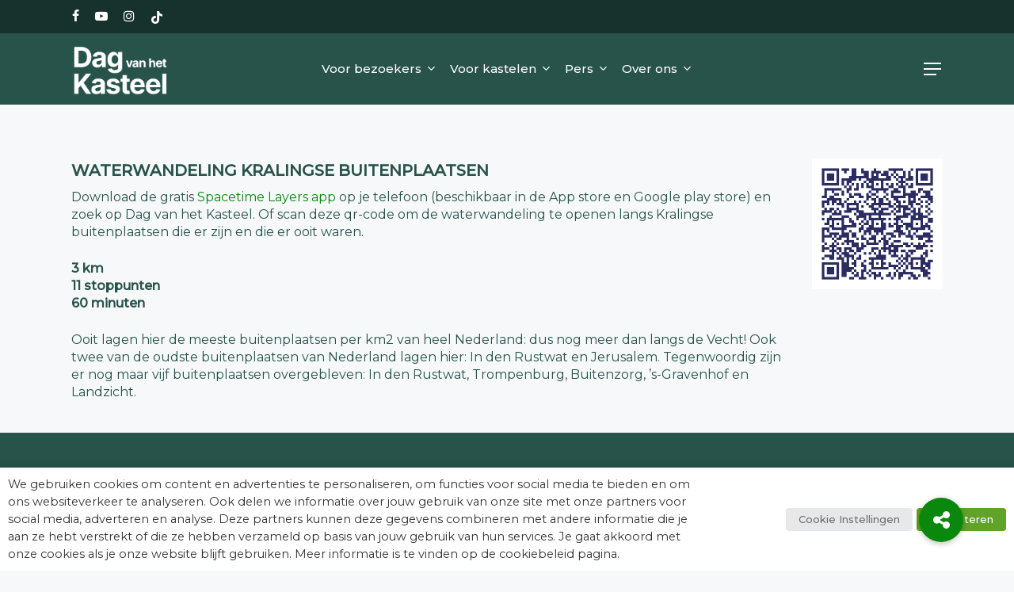

--- FILE ---
content_type: text/html; charset=UTF-8
request_url: https://dagvanhetkasteel.nl/waterwandeling-kralingen/
body_size: 26666
content:
<!doctype html><html lang="nl-NL" class="no-js"><head><meta charset="UTF-8"><meta name="viewport" content="width=device-width, initial-scale=1, maximum-scale=1, user-scalable=0" /><meta name='robots' content='index, follow, max-image-preview:large, max-snippet:-1, max-video-preview:-1' /><style>img:is([sizes="auto" i], [sizes^="auto," i]) { contain-intrinsic-size: 3000px 1500px }</style> <script data-cfasync="false" data-pagespeed-no-defer>var pys_datalayer_name = "dataLayer";
	window.dataLayer = window.dataLayer || [];</script> <title>Waterwandeling Kralingen - Dag van het Kasteel</title><link rel="stylesheet" id="ao_optimized_gfonts" href="https://fonts.googleapis.com/css?family=Montserrat%3A500%2C400&amp;display=swap"><link rel="canonical" href="https://dagvanhetkasteel.nl/waterwandeling-kralingen/" /><meta property="og:locale" content="nl_NL" /><meta property="og:type" content="article" /><meta property="og:title" content="Waterwandeling Kralingen - Dag van het Kasteel" /><meta property="og:url" content="https://dagvanhetkasteel.nl/waterwandeling-kralingen/" /><meta property="og:site_name" content="Dag van het Kasteel" /><meta property="article:modified_time" content="2021-04-08T13:13:07+00:00" /><meta name="twitter:card" content="summary_large_image" /><meta name="twitter:label1" content="Geschatte leestijd" /><meta name="twitter:data1" content="1 minuut" /> <script type="application/ld+json" class="yoast-schema-graph">{"@context":"https://schema.org","@graph":[{"@type":"WebPage","@id":"https://dagvanhetkasteel.nl/waterwandeling-kralingen/","url":"https://dagvanhetkasteel.nl/waterwandeling-kralingen/","name":"Waterwandeling Kralingen - Dag van het Kasteel","isPartOf":{"@id":"https://dagvanhetkasteel.nl/#website"},"datePublished":"2021-04-08T09:59:39+00:00","dateModified":"2021-04-08T13:13:07+00:00","breadcrumb":{"@id":"https://dagvanhetkasteel.nl/waterwandeling-kralingen/#breadcrumb"},"inLanguage":"nl-NL","potentialAction":[{"@type":"ReadAction","target":["https://dagvanhetkasteel.nl/waterwandeling-kralingen/"]}]},{"@type":"BreadcrumbList","@id":"https://dagvanhetkasteel.nl/waterwandeling-kralingen/#breadcrumb","itemListElement":[{"@type":"ListItem","position":1,"name":"Home","item":"https://dagvanhetkasteel.nl/"},{"@type":"ListItem","position":2,"name":"Waterwandeling Kralingen"}]},{"@type":"WebSite","@id":"https://dagvanhetkasteel.nl/#website","url":"https://dagvanhetkasteel.nl/","name":"Dag van het Kasteel","description":"Beleef de Dag van het Kasteel!","potentialAction":[{"@type":"ZoekenAction","target":{"@type":"EntryPoint","urlTemplate":"https://dagvanhetkasteel.nl/?s={search_term_string}"},"query-input":{"@type":"PropertyValueSpecification","valueRequired":true,"valueName":"search_term_string"}}],"inLanguage":"nl-NL"}]}</script>  <script type='application/javascript'  id='pys-version-script'>console.log('PixelYourSite Free version 11.1.5.2');</script> <link rel='dns-prefetch' href='//cdnjs.cloudflare.com' /><link href='https://fonts.gstatic.com' crossorigin='anonymous' rel='preconnect' /><link rel="alternate" type="application/rss+xml" title="Dag van het Kasteel &raquo; feed" href="https://dagvanhetkasteel.nl/feed/" />  <script src="//www.googletagmanager.com/gtag/js?id=G-B2S549HLZB"  data-cfasync="false" data-wpfc-render="false" type="text/plain" data-cli-class="cli-blocker-script" data-cli-label="Google Tag Manager"  data-cli-script-type="analytics" data-cli-block="true" data-cli-block-if-ccpa-optout="false" data-cli-element-position="head" async></script> <script data-cfasync="false" data-wpfc-render="false" type="text/plain" data-cli-class="cli-blocker-script" data-cli-label="MonsterInsights"  data-cli-script-type="analytics" data-cli-block="true" data-cli-block-if-ccpa-optout="false" data-cli-element-position="head">var mi_version = '9.11.1';
				var mi_track_user = true;
				var mi_no_track_reason = '';
								var MonsterInsightsDefaultLocations = {"page_location":"https:\/\/dagvanhetkasteel.nl\/waterwandeling-kralingen\/"};
								if ( typeof MonsterInsightsPrivacyGuardFilter === 'function' ) {
					var MonsterInsightsLocations = (typeof MonsterInsightsExcludeQuery === 'object') ? MonsterInsightsPrivacyGuardFilter( MonsterInsightsExcludeQuery ) : MonsterInsightsPrivacyGuardFilter( MonsterInsightsDefaultLocations );
				} else {
					var MonsterInsightsLocations = (typeof MonsterInsightsExcludeQuery === 'object') ? MonsterInsightsExcludeQuery : MonsterInsightsDefaultLocations;
				}

								var disableStrs = [
										'ga-disable-G-B2S549HLZB',
									];

				/* Function to detect opted out users */
				function __gtagTrackerIsOptedOut() {
					for (var index = 0; index < disableStrs.length; index++) {
						if (document.cookie.indexOf(disableStrs[index] + '=true') > -1) {
							return true;
						}
					}

					return false;
				}

				/* Disable tracking if the opt-out cookie exists. */
				if (__gtagTrackerIsOptedOut()) {
					for (var index = 0; index < disableStrs.length; index++) {
						window[disableStrs[index]] = true;
					}
				}

				/* Opt-out function */
				function __gtagTrackerOptout() {
					for (var index = 0; index < disableStrs.length; index++) {
						document.cookie = disableStrs[index] + '=true; expires=Thu, 31 Dec 2099 23:59:59 UTC; path=/';
						window[disableStrs[index]] = true;
					}
				}

				if ('undefined' === typeof gaOptout) {
					function gaOptout() {
						__gtagTrackerOptout();
					}
				}
								window.dataLayer = window.dataLayer || [];

				window.MonsterInsightsDualTracker = {
					helpers: {},
					trackers: {},
				};
				if (mi_track_user) {
					function __gtagDataLayer() {
						dataLayer.push(arguments);
					}

					function __gtagTracker(type, name, parameters) {
						if (!parameters) {
							parameters = {};
						}

						if (parameters.send_to) {
							__gtagDataLayer.apply(null, arguments);
							return;
						}

						if (type === 'event') {
														parameters.send_to = monsterinsights_frontend.v4_id;
							var hookName = name;
							if (typeof parameters['event_category'] !== 'undefined') {
								hookName = parameters['event_category'] + ':' + name;
							}

							if (typeof MonsterInsightsDualTracker.trackers[hookName] !== 'undefined') {
								MonsterInsightsDualTracker.trackers[hookName](parameters);
							} else {
								__gtagDataLayer('event', name, parameters);
							}
							
						} else {
							__gtagDataLayer.apply(null, arguments);
						}
					}

					__gtagTracker('js', new Date());
					__gtagTracker('set', {
						'developer_id.dZGIzZG': true,
											});
					if ( MonsterInsightsLocations.page_location ) {
						__gtagTracker('set', MonsterInsightsLocations);
					}
										__gtagTracker('config', 'G-B2S549HLZB', {"forceSSL":"true"} );
										window.gtag = __gtagTracker;										(function () {
						/* https://developers.google.com/analytics/devguides/collection/analyticsjs/ */
						/* ga and __gaTracker compatibility shim. */
						var noopfn = function () {
							return null;
						};
						var newtracker = function () {
							return new Tracker();
						};
						var Tracker = function () {
							return null;
						};
						var p = Tracker.prototype;
						p.get = noopfn;
						p.set = noopfn;
						p.send = function () {
							var args = Array.prototype.slice.call(arguments);
							args.unshift('send');
							__gaTracker.apply(null, args);
						};
						var __gaTracker = function () {
							var len = arguments.length;
							if (len === 0) {
								return;
							}
							var f = arguments[len - 1];
							if (typeof f !== 'object' || f === null || typeof f.hitCallback !== 'function') {
								if ('send' === arguments[0]) {
									var hitConverted, hitObject = false, action;
									if ('event' === arguments[1]) {
										if ('undefined' !== typeof arguments[3]) {
											hitObject = {
												'eventAction': arguments[3],
												'eventCategory': arguments[2],
												'eventLabel': arguments[4],
												'value': arguments[5] ? arguments[5] : 1,
											}
										}
									}
									if ('pageview' === arguments[1]) {
										if ('undefined' !== typeof arguments[2]) {
											hitObject = {
												'eventAction': 'page_view',
												'page_path': arguments[2],
											}
										}
									}
									if (typeof arguments[2] === 'object') {
										hitObject = arguments[2];
									}
									if (typeof arguments[5] === 'object') {
										Object.assign(hitObject, arguments[5]);
									}
									if ('undefined' !== typeof arguments[1].hitType) {
										hitObject = arguments[1];
										if ('pageview' === hitObject.hitType) {
											hitObject.eventAction = 'page_view';
										}
									}
									if (hitObject) {
										action = 'timing' === arguments[1].hitType ? 'timing_complete' : hitObject.eventAction;
										hitConverted = mapArgs(hitObject);
										__gtagTracker('event', action, hitConverted);
									}
								}
								return;
							}

							function mapArgs(args) {
								var arg, hit = {};
								var gaMap = {
									'eventCategory': 'event_category',
									'eventAction': 'event_action',
									'eventLabel': 'event_label',
									'eventValue': 'event_value',
									'nonInteraction': 'non_interaction',
									'timingCategory': 'event_category',
									'timingVar': 'name',
									'timingValue': 'value',
									'timingLabel': 'event_label',
									'page': 'page_path',
									'location': 'page_location',
									'title': 'page_title',
									'referrer' : 'page_referrer',
								};
								for (arg in args) {
																		if (!(!args.hasOwnProperty(arg) || !gaMap.hasOwnProperty(arg))) {
										hit[gaMap[arg]] = args[arg];
									} else {
										hit[arg] = args[arg];
									}
								}
								return hit;
							}

							try {
								f.hitCallback();
							} catch (ex) {
							}
						};
						__gaTracker.create = newtracker;
						__gaTracker.getByName = newtracker;
						__gaTracker.getAll = function () {
							return [];
						};
						__gaTracker.remove = noopfn;
						__gaTracker.loaded = true;
						window['__gaTracker'] = __gaTracker;
					})();
									} else {
										console.log("");
					(function () {
						function __gtagTracker() {
							return null;
						}

						window['__gtagTracker'] = __gtagTracker;
						window['gtag'] = __gtagTracker;
					})();
									}</script> <style id='classic-theme-styles-inline-css' type='text/css'>/*! This file is auto-generated */
.wp-block-button__link{color:#fff;background-color:#32373c;border-radius:9999px;box-shadow:none;text-decoration:none;padding:calc(.667em + 2px) calc(1.333em + 2px);font-size:1.125em}.wp-block-file__button{background:#32373c;color:#fff;text-decoration:none}</style><link rel='stylesheet' id='wp-components-css' href='https://dagvanhetkasteel.nl/wp-includes/css/dist/components/style.min.css?ver=6.8.3' type='text/css' media='all' /><link rel='stylesheet' id='wp-preferences-css' href='https://dagvanhetkasteel.nl/wp-includes/css/dist/preferences/style.min.css?ver=6.8.3' type='text/css' media='all' /><link rel='stylesheet' id='wp-block-editor-css' href='https://dagvanhetkasteel.nl/wp-includes/css/dist/block-editor/style.min.css?ver=6.8.3' type='text/css' media='all' /><link data-minify="1" rel='stylesheet' id='popup-maker-block-library-style-css' href='https://dagvanhetkasteel.nl/wp-content/cache/min/1/wp-content/plugins/popup-maker/dist/packages/block-library-style.css?ver=1769101041' type='text/css' media='all' /><link data-minify="1" rel='stylesheet' id='buttonizer_frontend_style-css' href='https://dagvanhetkasteel.nl/wp-content/cache/min/1/wp-content/plugins/buttonizer-multifunctional-button/assets/legacy/frontend.css?ver=1769101041' type='text/css' media='all' /><link data-minify="1" rel='stylesheet' id='buttonizer-icon-library-css' href='https://dagvanhetkasteel.nl/wp-content/cache/min/1/ajax/libs/font-awesome/5.15.4/css/all.min.css?ver=1769101041' type='text/css' media='all' crossorigin='anonymous' /><link data-minify="1" rel='stylesheet' id='cookie-law-info-css' href='https://dagvanhetkasteel.nl/wp-content/cache/min/1/wp-content/plugins/webtoffee-gdpr-cookie-consent/public/css/cookie-law-info-public.css?ver=1769101041' type='text/css' media='all' /><link data-minify="1" rel='stylesheet' id='cookie-law-info-gdpr-css' href='https://dagvanhetkasteel.nl/wp-content/cache/min/1/wp-content/plugins/webtoffee-gdpr-cookie-consent/public/css/cookie-law-info-gdpr.css?ver=1769101041' type='text/css' media='all' /><style id='cookie-law-info-gdpr-inline-css' type='text/css'>.cli-modal-content, .cli-tab-content { background-color: #ffffff; }.cli-privacy-content-text, .cli-modal .cli-modal-dialog, .cli-tab-container p, a.cli-privacy-readmore { color: #000000; }.cli-tab-header { background-color: #f2f2f2; }.cli-tab-header, .cli-tab-header a.cli-nav-link,span.cli-necessary-caption,.cli-switch .cli-slider:after { color: #000000; }.cli-switch .cli-slider:before { background-color: #ffffff; }.cli-switch input:checked + .cli-slider:before { background-color: #ffffff; }.cli-switch .cli-slider { background-color: #e3e1e8; }.cli-switch input:checked + .cli-slider { background-color: #28a745; }.cli-modal-close svg { fill: #000000; }.cli-tab-footer .wt-cli-privacy-accept-all-btn { background-color: #00acad; color: #ffffff}.cli-tab-footer .wt-cli-privacy-accept-btn { background-color: #00acad; color: #ffffff}.cli-tab-header a:before{ border-right: 1px solid #000000; border-bottom: 1px solid #000000; }</style><link data-minify="1" rel='stylesheet' id='font-awesome-css' href='https://dagvanhetkasteel.nl/wp-content/cache/min/1/wp-content/themes/salient/css/font-awesome-legacy.min.css?ver=1769101041' type='text/css' media='all' /><link data-minify="1" rel='stylesheet' id='salient-grid-system-css' href='https://dagvanhetkasteel.nl/wp-content/cache/min/1/wp-content/themes/salient/css/build/grid-system.css?ver=1769101041' type='text/css' media='all' /><link data-minify="1" rel='stylesheet' id='main-styles-css' href='https://dagvanhetkasteel.nl/wp-content/cache/min/1/wp-content/themes/salient/css/build/style.css?ver=1769101041' type='text/css' media='all' /><link data-minify="1" rel='stylesheet' id='nectar-header-layout-centered-menu-css' href='https://dagvanhetkasteel.nl/wp-content/cache/min/1/wp-content/themes/salient/css/build/header/header-layout-centered-menu.css?ver=1769101041' type='text/css' media='all' /><link data-minify="1" rel='stylesheet' id='nectar-header-secondary-nav-css' href='https://dagvanhetkasteel.nl/wp-content/cache/min/1/wp-content/themes/salient/css/build/header/header-secondary-nav.css?ver=1769101041' type='text/css' media='all' /><link data-minify="1" rel='stylesheet' id='responsive-css' href='https://dagvanhetkasteel.nl/wp-content/cache/min/1/wp-content/themes/salient/css/build/responsive.css?ver=1769101041' type='text/css' media='all' /><link data-minify="1" rel='stylesheet' id='skin-material-css' href='https://dagvanhetkasteel.nl/wp-content/cache/min/1/wp-content/themes/salient/css/build/skin-material.css?ver=1769101041' type='text/css' media='all' /><link data-minify="1" rel='stylesheet' id='salient-wp-menu-dynamic-css' href='https://dagvanhetkasteel.nl/wp-content/cache/min/1/wp-content/uploads/salient/menu-dynamic.css?ver=1769101041' type='text/css' media='all' /><link data-minify="1" rel='stylesheet' id='js_composer_front-css' href='https://dagvanhetkasteel.nl/wp-content/cache/min/1/wp-content/plugins/js_composer_salient/assets/css/js_composer.min.css?ver=1769101041' type='text/css' media='all' /><link data-minify="1" rel='stylesheet' id='popup-maker-site-css' href='https://dagvanhetkasteel.nl/wp-content/cache/min/1/wp-content/uploads/pum/pum-site-styles.css?ver=1769101041' type='text/css' media='all' /><link data-minify="1" rel='stylesheet' id='dynamic-css-css' href='https://dagvanhetkasteel.nl/wp-content/cache/min/1/wp-content/themes/salient/css/salient-dynamic-styles.css?ver=1769101041' type='text/css' media='all' /><style id='dynamic-css-inline-css' type='text/css'>@media only screen and (min-width:1000px){body #ajax-content-wrap.no-scroll{min-height:calc(100vh - 132px);height:calc(100vh - 132px)!important;}}@media only screen and (min-width:1000px){#page-header-wrap.fullscreen-header,#page-header-wrap.fullscreen-header #page-header-bg,html:not(.nectar-box-roll-loaded) .nectar-box-roll > #page-header-bg.fullscreen-header,.nectar_fullscreen_zoom_recent_projects,#nectar_fullscreen_rows:not(.afterLoaded) > div{height:calc(100vh - 131px);}.wpb_row.vc_row-o-full-height.top-level,.wpb_row.vc_row-o-full-height.top-level > .col.span_12{min-height:calc(100vh - 131px);}html:not(.nectar-box-roll-loaded) .nectar-box-roll > #page-header-bg.fullscreen-header{top:132px;}.nectar-slider-wrap[data-fullscreen="true"]:not(.loaded),.nectar-slider-wrap[data-fullscreen="true"]:not(.loaded) .swiper-container{height:calc(100vh - 130px)!important;}.admin-bar .nectar-slider-wrap[data-fullscreen="true"]:not(.loaded),.admin-bar .nectar-slider-wrap[data-fullscreen="true"]:not(.loaded) .swiper-container{height:calc(100vh - 130px - 32px)!important;}}.admin-bar[class*="page-template-template-no-header"] .wpb_row.vc_row-o-full-height.top-level,.admin-bar[class*="page-template-template-no-header"] .wpb_row.vc_row-o-full-height.top-level > .col.span_12{min-height:calc(100vh - 32px);}body[class*="page-template-template-no-header"] .wpb_row.vc_row-o-full-height.top-level,body[class*="page-template-template-no-header"] .wpb_row.vc_row-o-full-height.top-level > .col.span_12{min-height:100vh;}@media only screen and (max-width:999px){.using-mobile-browser #nectar_fullscreen_rows:not(.afterLoaded):not([data-mobile-disable="on"]) > div{height:calc(100vh - 100px);}.using-mobile-browser .wpb_row.vc_row-o-full-height.top-level,.using-mobile-browser .wpb_row.vc_row-o-full-height.top-level > .col.span_12,[data-permanent-transparent="1"].using-mobile-browser .wpb_row.vc_row-o-full-height.top-level,[data-permanent-transparent="1"].using-mobile-browser .wpb_row.vc_row-o-full-height.top-level > .col.span_12{min-height:calc(100vh - 100px);}html:not(.nectar-box-roll-loaded) .nectar-box-roll > #page-header-bg.fullscreen-header,.nectar_fullscreen_zoom_recent_projects,.nectar-slider-wrap[data-fullscreen="true"]:not(.loaded),.nectar-slider-wrap[data-fullscreen="true"]:not(.loaded) .swiper-container,#nectar_fullscreen_rows:not(.afterLoaded):not([data-mobile-disable="on"]) > div{height:calc(100vh - 47px);}.wpb_row.vc_row-o-full-height.top-level,.wpb_row.vc_row-o-full-height.top-level > .col.span_12{min-height:calc(100vh - 47px);}body[data-transparent-header="false"] #ajax-content-wrap.no-scroll{min-height:calc(100vh - 47px);height:calc(100vh - 47px);}}#nectar_fullscreen_rows{background-color:transparent;}@media only screen and (max-width:999px){body .vc_row-fluid:not(.full-width-content) > .span_12 .vc_col-sm-2:not(:last-child):not([class*="vc_col-xs-"]){margin-bottom:25px;}}@media only screen and (min-width :690px) and (max-width :999px){body .vc_col-sm-2{width:31.2%;margin-left:3.1%;}body .full-width-content .vc_col-sm-2{width:33.3%;margin-left:0;}.vc_row-fluid .vc_col-sm-2[class*="vc_col-sm-"]:first-child:not([class*="offset"]),.vc_row-fluid .vc_col-sm-2[class*="vc_col-sm-"]:nth-child(3n+4):not([class*="offset"]){margin-left:0;}}@media only screen and (max-width :690px){body .vc_row-fluid .vc_col-sm-2:not([class*="vc_col-xs"]),body .vc_row-fluid.full-width-content .vc_col-sm-2:not([class*="vc_col-xs"]){width:50%;}.vc_row-fluid .vc_col-sm-2[class*="vc_col-sm-"]:first-child:not([class*="offset"]),.vc_row-fluid .vc_col-sm-2[class*="vc_col-sm-"]:nth-child(2n+3):not([class*="offset"]){margin-left:0;}}.screen-reader-text,.nectar-skip-to-content:not(:focus){border:0;clip:rect(1px,1px,1px,1px);clip-path:inset(50%);height:1px;margin:-1px;overflow:hidden;padding:0;position:absolute!important;width:1px;word-wrap:normal!important;}.row .col img:not([srcset]){width:auto;}.row .col img.img-with-animation.nectar-lazy:not([srcset]){width:100%;}
.detail-content a {
    /*color: #90c385!important;*/
    color: #0a880d!important;
}

/*To hide cats in singkle blog.php*/
/*span.meta-category {*/
/*    display:none!important;*/
/*}*/
#single-below-header {
    display: none!important;
}

#header-space {
   display: none;
}
.main-content p a {
    color: #0a880d!important;
}

label.is-ajax-search {
    /*display: inline!important;*/
    width: 50%!important;
}

body.search-results.material {
    padding-bottom: 60px!important;
}

.result-num {
    padding-bottom: 200px!important;
}

.nectar-social.fixed {
    display:none!important;
}

.is-form-style input.is-search-submit, .is-search-icon {
    display: inline!important;
}

input[type=text] {
    width: 80%!important;
}

input.is-search-submit {
 display:inline!important;   
}

/* .is_search_form > button.is-search-submit  {*/
   /*display: inline!important; */
/*    padding: 0!important;*/
/*    padding-top: 0!important;*/
/*    padding-right: 0!important;*/
/*    padding-bottom: 0!important;*/
/*    padding-left: 0!important;*/
/*}*/
/*body[data-form-submit="regular"] .container-wrap input[type=submit], body[data-form-submit="regular"] .container-wrap button[type=submit], body[data-form-submit="see-through"] .container-wrap input[type=submit], body[data-form-submit="see-through"] .container-wrap button[type=submit]:not(.search-widget-btn) {*/
/*    padding: 0!important;*/
/*}*/



.container-wrap .is-search-form .is-form-style .is-form-style-3 .is-form-id-297 button[type="submit"] .is_search_submit {
    padding: 0!important;
}


form.is-search-form {
    display:inline!important;
}

.is-form-style input.is-search-input {
    /*border: 2px solid #90c385;*/
    border: 1px solid #0a880d;
}

#footerknop {
    -webkit-font-smoothing: antialiased;
box-sizing: border-box;
-webkit-appearance: none;
cursor: pointer;
width: auto;
font-family: 'Open Sans';
font-weight: 600;
display: inline!important;
margin-top: 15px;
color: #ffffff !important;
background-color: #2A5335 !important;
background: #fafafa;
outline: 0;
font-size: 16px;
border: 1px solid #ccc;
line-height: 1;
-webkit-border-radius: 4px!important;
box-shadow: none;
transition: opacity .45s cubic-bezier(0.25, 1, 0.33, 1), transform .45s cubic-bezier(0.25, 1, 0.33, 1), border-color .45s cubic-bezier(0.25, 1, 0.33, 1), color .45s cubic-bezier(0.25, 1, 0.33, 1), background-color .45s cubic-bezier(0.25, 1, 0.33, 1), box-shadow .45s cubic-bezier(0.25, 1, 0.33, 1);
vertical-align: middle;
padding: 15px 22px!important;
}


#search-results > article > div > h2 > span {
    display: none!important;
}

/*body[data-bg-header="true"] .container-wrap, body.single-portfolio .container-wrap, body.page-template-template-portfolio-php .container-wrap, body.tax-project-type .container-wrap {*/
/*    margin-bottom: 0px!important;*/
/*    padding-bottom: 0px!important;*/
/*}*/

.nectar-post-grid[data-text-color="light"] .nectar-post-grid-item .content .nectar-post-grid-item > .nectar-post-grid-link > a , .full-width-section > .col.span_12.dark .nectar-post-grid[data-text-color="light"] .nectar-post-grid-item > .nectar-post-grid-link > a {
    font-size: 20px!important;
}

#items > div.col.span_12.dark.left > div > div > div.wpb_wrapper > div > div.nectar-post-grid > div > div > div.content > span > a {
 font-size: 16px!important;   
}
    

.nectar-social.fixed .nectar-social-inner {
    /*color:#90c385!important;*/
    color: #0a880d!important;
}

.auto_meta_overlaid_spaced .masonry-blog-item .meta-category a {
    font-size: 16px!important;
}


/*#page-header-wrap {*/
/*    margin-top: 100px!important;*/
/*}*/

/*#ajax-content-wrap > div.row.page-header-no-bg > div > div {*/
/*    margin-top: 10%!important;*/
/*}*/


/*#page-header-bg > div > div > div > div {*/
/*    padding-top: 150px!important;*/

/*}*/

body.search #page-header-bg {
    height: 400px!important;
}


.detailcontent {
    margin-top: 5%;
    padding-top: 32px;
    padding-bottom: 32px;
    flex-direction: row-reverse!important; 
}

@media only screen and (max-width: 767px) {   
    .detailcontent >.col .span_6 {        
    flex-direction: row-reverse !important;  
  }
}

.beeld {
    margin-bottom: 20%;
    border-radius: 4px;
}


body.single-post .content-inner > .post-tags {
    margin-top: 32px!important;
}

.post .content-inner {
    padding-bottom:32px!important;
}

.blog-recent.related-posts h3.title {
    font-size: 22px!important;
}

.alle-items {
    display: none!important;
}


body[data-ext-responsive="true"].single-post .container-wrap.no-sidebar .post-area {
    max-width: 100%!important;
}


.nectar-flickity[data-controls*="arrows_overlaid"] .flickity-prev-next-button:before {
    background-color: rgba(255,255,255,0.0)!important;
}


.nectar-flickity[data-controls*="arrows_overlaid"] .previous:after, .nectar-flickity[data-controls*="arrows_overlaid"] .next:after {
    background-color:white!important;
}

.nectar-flickity[data-controls*="arrows_overlaid"] .flickity-prev-next-button .arrow {
    fill: white!important;
}

.detail-content {
  height:300px;
   overflow:auto;
}

.related-post-wrap {
    margin-top: 32px!important;
}

/*div.excerpt {*/
/*    display:none!important;*/
/*}*/

 /*directory page*/
 /*.directory-headings {*/
 /*    height: 150px;*/
 /*}*/

.directory-titel {
    text-align: center;
}
.directory-titel h1 {
    padding: 0 0 36px;
    border-bottom: 1px solid #ddd;
}

.drts-display .drts-display-name-filters-default .drts-display-default-default {
	float:left!important;
}

.drts-entity-fieldlist:not(.drts-entity-fieldlist-no-inline) .drts-entity-field-value {
    text-align: left;
}


body.material .page-header-no-bg {
    padding-top: 100px!important;
}


body[data-header-resize="0"] .container-wrap, body[data-header-resize="0"] .project-title {
    padding-top: 200px!important;
}

@media only screen and (max-width: 999px) {
    body[data-header-resize="0"] .container-wrap, body[data-header-resize="0"] .project-title {
    padding-top: 75px!important;
}
}

 #page-header-bg {
    margin-top: 100px!important;
}


/*.masonry.classic_enhanced .posts-container article .meta-category a:nth-child(2), .blog-recent[data-style*="classic_enhanced"] .meta-category a:nth-child(2) {*/
/*    display: inline-block!important;*/
/*}*/



.fa-heart {
    display:none!important;
}

.buttonizer-icon-0-0-46, .buttonizer-icon-0-0-10, .buttonizer-icon-0-0-16, .buttonizer-icon-0-0-22, .buttonizer-icon-0-0-28, .buttonizer-icon-0-0-34, .buttonizer-icon-0-0-40 {
    top: 50%!important;
    position: absolute!important;
}


.drts-bs-btn .drts-bs-btn-primary {
    padding: 15px 15px!important;
}



.bijschrift p {
    font-size: 0.7em;
    line-height: 2.5em;
}

.header_ h1 {
    color:white;
}


.menu-item-7646 > a:first-child, .menu-item-7538 > a:first-child, .menu-item-7647 > a:first-child, .menu-item-435 > a:first-child {
    cursor: default!important;
}

.sf-with-ul {
    cursor: default!important;
}

@media only screen and (max-width: 1000px) {
    .nectar-post-grid-filters div {
        display: block !important;
    }
    .nectar-post-grid-wrap .nectar-post-grid-filters h4 {
        display: none !important;
    }
}

.ymlp-veld {
-webkit-font-smoothing: antialiased;
box-sizing: border-box;
font-family: inherit;
display: block;
height: calc(1.5em + .75rem + 2px);
padding: .375rem .75rem;
font-size: 1rem;
font-weight: 400;
line-height: 1.5;
color: #495057;
background-color: #fff!important;
background-clip: padding-box;
border: 1px solid #ced4da;
border-radius: .25rem;
transition: border-color .15s ease-in-out,box-shadow .15s ease-in-out;
margin-top: 2em;
}


@media only screen and (min-width: 1000px) {
.blog-recent[data-style*="classic_enhanced"] .inner-wrap:not(.has-post-thumbnail) .article-content-wrap {
    position: relative!important;
}


}


.mc4wp-form-fields input[type=email], .mc4wp-form-fields input[type=text] {
    width: 60%!important;
    /*background-color:white!important;*/
}

.mc4wp-form-fields input[type="submit"] {
    background-color: #0a880d!important;
    padding: 12px 30px;
}
.mc4wp-form-fields {
    text-align:center;
}

/* Tekst + Logo styling partners in rechterhelft footer */
.logos-column {
  float: left;
  width: 40%;
  text-align: center;
}

.logos-column img {
    max-width: 150px !important;
}

@media only screen and (max-width: 999px) {
    .logos-column img {
    max-width: 75px !important;
}
}

.logos-column-4 {
  float: left;
  width: 25%;
  text-align: center;
  padding: 5px;
}


.logos-row:after {
  content: "";
  display: table;
  clear: both;
}

.logo-extra-margin {
    margin-top: 10px;
}

/* Tekst + Logo styling ANBI in linkerhelft footer */
.anbi-logo-column {
  float: left;
  width: 33.33%;
}


.anbi-logo-row:after {
  content: "";
  display: table;
  clear: both;
}

.anbi-logo-column img {
    width: 150px !important;
}

.anbi-logo-column p {
    padding-top: 20px;
}

@media only screen and (max-width: 1260px) {
.anbi-logo-column {
    width: 100%;
}
}

#footer-widgets .container .row {
    padding-top: 150px !important;
}

/*logo dvhk in header vergroten op mobiel*/
#header-outer #logo .mobile-only-logo { 
    height: 40px !important;
}

/* social icons hiden in secondary menu top*/
@media only screen and (max-width: 999px) and (min-width: 1px) {
    .centered-menu .container #social {
        display: none !important;
    }
}

/*Vertoont maar 1 off canvas menu op mobiel ipv 2*/
.inner-wrap .inner .mobile-only {
    display: none !important;
}

/*Font performance CSS*/
p, a, span, div[class^="drts-"], div.excerpt, li {
    font-family: "Montserrat";
}

.nectar-fancy-box .inner {
    font-family: "Montserrat"!important;
}

/* Style for voting form */
.dob .ginput_complex {
    justify-content: space-between;
}

.dob .ginput_container_date {
    inline-size: 30% !important;
}

#gform_submit_button_1, #gform_next_button_1_11 {
    background-color: #27534A;
    width: 100%;
}

.vote .percentbar_blue {
    background-color: #27534A !important;
}

body .gform_wrapper .top_label .gfield_label {
    margin-top: 0 !important;
}

#input_1_13, #input_1_14 {
    width: 100% !important;
}

#input_1_13::placeholder, #input_1_14::placeholder, #input_1_2::placeholder {
  opacity: 0.6;
  color: #27534A !important;
}

body .gform-body .gfield_label, body .gform-body label {
    color: #27534A !important;
    cursor: pointer;
}

.gfield_required_text{
    color: #27534A;
}

#gform_previous_button_1 {
    display: none;
}

#selected-option-container {
    margin: 1% 0 0 0;
    font-weight: 500;
    font-size: 16px;
}

#selected-option {
    font-weight: 400;
}</style><link data-minify="1" rel='stylesheet' id='salient-child-style-css' href='https://dagvanhetkasteel.nl/wp-content/cache/min/1/wp-content/themes/salient-child/style.css?ver=1769101041' type='text/css' media='all' /> <script data-minify="1" type="text/plain" data-cli-class="cli-blocker-script" data-cli-label="MonsterInsights"  data-cli-script-type="analytics" data-cli-block="true" data-cli-block-if-ccpa-optout="false" data-cli-element-position="head" src="https://dagvanhetkasteel.nl/wp-content/cache/min/1/wp-content/plugins/google-analytics-for-wordpress/assets/js/frontend-gtag.js?ver=1769101041" id="monsterinsights-frontend-script-js" async="async" data-wp-strategy="async"></script> <script data-cfasync="false" data-wpfc-render="false" type="text/javascript" id='monsterinsights-frontend-script-js-extra'>var monsterinsights_frontend = {"js_events_tracking":"true","download_extensions":"doc,pdf,ppt,zip,xls,docx,pptx,xlsx","inbound_paths":"[]","home_url":"https:\/\/dagvanhetkasteel.nl","hash_tracking":"false","v4_id":"G-B2S549HLZB"};</script> <script type="text/javascript" src="https://dagvanhetkasteel.nl/wp-includes/js/dist/hooks.min.js?ver=4d63a3d491d11ffd8ac6" id="wp-hooks-js"></script> <script type="text/javascript" id="say-what-js-js-extra">var say_what_data = {"replacements":{"directories|Applied filters:|":"Actieve filters:","directories|Apply Filters|":"Filter","directories-pro|Login|":"Inloggen","directories|Newest First|":"Nieuwste eerst","directories|Register|":"Registreren","directories|Sorry, there were no items that matched your criteria.|":"Sorry, er zijn geen resultaten gevonden die voldoen aan uw criteria. ","directories|Sort by:|":"Sorteren op:","salient|Read Article|":"Ontdek meer"}};</script> <script data-minify="1" type="text/javascript" src="https://dagvanhetkasteel.nl/wp-content/cache/min/1/wp-content/plugins/say-what/assets/build/frontend.js?ver=1769101041" id="say-what-js-js" data-rocket-defer defer></script> <script type="text/javascript" src="https://dagvanhetkasteel.nl/wp-includes/js/jquery/jquery.min.js?ver=3.7.1" id="jquery-core-js" data-rocket-defer defer></script> <script type="text/javascript" src="https://dagvanhetkasteel.nl/wp-includes/js/jquery/jquery-migrate.min.js?ver=3.4.1" id="jquery-migrate-js" data-rocket-defer defer></script> <script type="text/javascript" id="cookie-law-info-js-extra">var Cli_Data = {"nn_cookie_ids":[],"non_necessary_cookies":[],"cookielist":{"necessary":{"id":226,"status":true,"priority":0,"title":"Noodzakelijk","strict":true,"default_state":false,"ccpa_optout":false,"loadonstart":false},"analytics":{"id":229,"status":true,"priority":3,"title":"Analytics","strict":false,"default_state":true,"ccpa_optout":false,"loadonstart":false},"advertisement":{"id":230,"status":true,"priority":2,"title":"Marketing","strict":false,"default_state":true,"ccpa_optout":false,"loadonstart":false}},"ajax_url":"https:\/\/dagvanhetkasteel.nl\/wp-admin\/admin-ajax.php","current_lang":"nl","security":"2b21e8bb1d","eu_countries":["GB"],"geoIP":"disabled","use_custom_geolocation_api":"","custom_geolocation_api":"https:\/\/geoip.cookieyes.com\/geoip\/checker\/result.php","consentVersion":"1","strictlyEnabled":["necessary","obligatoire"],"cookieDomain":"","privacy_length":"250","ccpaEnabled":"","ccpaRegionBased":"","ccpaBarEnabled":"","ccpaType":"gdpr","triggerDomRefresh":"","secure_cookies":""};
var log_object = {"ajax_url":"https:\/\/dagvanhetkasteel.nl\/wp-admin\/admin-ajax.php"};</script> <script data-minify="1" type="text/javascript" src="https://dagvanhetkasteel.nl/wp-content/cache/min/1/wp-content/plugins/webtoffee-gdpr-cookie-consent/public/js/cookie-law-info-public.js?ver=1769101041" id="cookie-law-info-js" data-rocket-defer defer></script> <script type="text/javascript" src="https://dagvanhetkasteel.nl/wp-content/plugins/pixelyoursite/dist/scripts/jquery.bind-first-0.2.3.min.js?ver=0.2.3" id="jquery-bind-first-js" data-rocket-defer defer></script> <script type="text/javascript" src="https://dagvanhetkasteel.nl/wp-content/plugins/pixelyoursite/dist/scripts/js.cookie-2.1.3.min.js?ver=2.1.3" id="js-cookie-pys-js" data-rocket-defer defer></script> <script type="text/javascript" src="https://dagvanhetkasteel.nl/wp-content/plugins/pixelyoursite/dist/scripts/tld.min.js?ver=2.3.1" id="js-tld-js" data-rocket-defer defer></script> <script type="text/javascript" id="pys-js-extra">var pysOptions = {"staticEvents":{"facebook":{"init_event":[{"delay":0,"type":"static","ajaxFire":false,"name":"PageView","pixelIds":["187436673147437"],"eventID":"ddc3ae4b-4117-4eca-a974-3a8682a0d6fc","params":{"page_title":"Waterwandeling Kralingen","post_type":"page","post_id":9084,"plugin":"PixelYourSite","user_role":"guest","event_url":"dagvanhetkasteel.nl\/waterwandeling-kralingen\/"},"e_id":"init_event","ids":[],"hasTimeWindow":false,"timeWindow":0,"woo_order":"","edd_order":""}]}},"dynamicEvents":{"automatic_event_form":{"facebook":{"delay":0,"type":"dyn","name":"Form","pixelIds":["187436673147437"],"eventID":"c2027b80-6c2d-411f-a115-6a7c2a94c180","params":{"page_title":"Waterwandeling Kralingen","post_type":"page","post_id":9084,"plugin":"PixelYourSite","user_role":"guest","event_url":"dagvanhetkasteel.nl\/waterwandeling-kralingen\/"},"e_id":"automatic_event_form","ids":[],"hasTimeWindow":false,"timeWindow":0,"woo_order":"","edd_order":""},"gtm":{"delay":0,"type":"dyn","name":"Form","trackingIds":[],"eventID":"c2027b80-6c2d-411f-a115-6a7c2a94c180","params":{"triggerType":{"type":"automated"},"page_title":"Waterwandeling Kralingen","post_type":"page","post_id":9084,"plugin":"PixelYourSite","user_role":"guest","event_url":"dagvanhetkasteel.nl\/waterwandeling-kralingen\/"},"e_id":"automatic_event_form","ids":[],"hasTimeWindow":false,"timeWindow":0,"pixelIds":[],"woo_order":"","edd_order":""}},"automatic_event_download":{"facebook":{"delay":0,"type":"dyn","name":"Download","extensions":["","doc","exe","js","pdf","ppt","tgz","zip","xls"],"pixelIds":["187436673147437"],"eventID":"2d977ca4-fcc3-4036-b5b6-2a4dd6a795eb","params":{"page_title":"Waterwandeling Kralingen","post_type":"page","post_id":9084,"plugin":"PixelYourSite","user_role":"guest","event_url":"dagvanhetkasteel.nl\/waterwandeling-kralingen\/"},"e_id":"automatic_event_download","ids":[],"hasTimeWindow":false,"timeWindow":0,"woo_order":"","edd_order":""},"gtm":{"delay":0,"type":"dyn","name":"Download","extensions":["","doc","exe","js","pdf","ppt","tgz","zip","xls"],"trackingIds":[],"eventID":"2d977ca4-fcc3-4036-b5b6-2a4dd6a795eb","params":{"triggerType":{"type":"automated"},"page_title":"Waterwandeling Kralingen","post_type":"page","post_id":9084,"plugin":"PixelYourSite","user_role":"guest","event_url":"dagvanhetkasteel.nl\/waterwandeling-kralingen\/"},"e_id":"automatic_event_download","ids":[],"hasTimeWindow":false,"timeWindow":0,"pixelIds":[],"woo_order":"","edd_order":""}},"automatic_event_comment":{"facebook":{"delay":0,"type":"dyn","name":"Comment","pixelIds":["187436673147437"],"eventID":"fcc1eb9a-40da-470d-ad47-9821d5fc3a15","params":{"page_title":"Waterwandeling Kralingen","post_type":"page","post_id":9084,"plugin":"PixelYourSite","user_role":"guest","event_url":"dagvanhetkasteel.nl\/waterwandeling-kralingen\/"},"e_id":"automatic_event_comment","ids":[],"hasTimeWindow":false,"timeWindow":0,"woo_order":"","edd_order":""},"gtm":{"delay":0,"type":"dyn","name":"Comment","trackingIds":[],"eventID":"fcc1eb9a-40da-470d-ad47-9821d5fc3a15","params":{"triggerType":{"type":"automated"},"page_title":"Waterwandeling Kralingen","post_type":"page","post_id":9084,"plugin":"PixelYourSite","user_role":"guest","event_url":"dagvanhetkasteel.nl\/waterwandeling-kralingen\/"},"e_id":"automatic_event_comment","ids":[],"hasTimeWindow":false,"timeWindow":0,"pixelIds":[],"woo_order":"","edd_order":""}}},"triggerEvents":[],"triggerEventTypes":[],"facebook":{"pixelIds":["187436673147437"],"advancedMatching":[],"advancedMatchingEnabled":false,"removeMetadata":false,"wooVariableAsSimple":false,"serverApiEnabled":false,"wooCRSendFromServer":false,"send_external_id":null,"enabled_medical":false,"do_not_track_medical_param":["event_url","post_title","page_title","landing_page","content_name","categories","category_name","tags"],"meta_ldu":false},"gtm":{"trackingIds":[],"gtm_dataLayer_name":"dataLayer","gtm_container_domain":"www.googletagmanager.com","gtm_container_identifier":"gtm","gtm_auth":"","gtm_preview":"","gtm_just_data_layer":false,"check_list":"disabled","check_list_contain":[],"wooVariableAsSimple":false},"debug":"","siteUrl":"https:\/\/dagvanhetkasteel.nl","ajaxUrl":"https:\/\/dagvanhetkasteel.nl\/wp-admin\/admin-ajax.php","ajax_event":"08f470abe3","enable_remove_download_url_param":"1","cookie_duration":"7","last_visit_duration":"60","enable_success_send_form":"","ajaxForServerEvent":"1","ajaxForServerStaticEvent":"1","useSendBeacon":"1","send_external_id":"1","external_id_expire":"180","track_cookie_for_subdomains":"1","google_consent_mode":"1","gdpr":{"ajax_enabled":true,"all_disabled_by_api":true,"facebook_disabled_by_api":false,"analytics_disabled_by_api":false,"google_ads_disabled_by_api":false,"pinterest_disabled_by_api":false,"bing_disabled_by_api":false,"reddit_disabled_by_api":false,"externalID_disabled_by_api":false,"facebook_prior_consent_enabled":true,"analytics_prior_consent_enabled":true,"google_ads_prior_consent_enabled":null,"pinterest_prior_consent_enabled":true,"bing_prior_consent_enabled":true,"cookiebot_integration_enabled":false,"cookiebot_facebook_consent_category":"marketing","cookiebot_analytics_consent_category":"statistics","cookiebot_tiktok_consent_category":"marketing","cookiebot_google_ads_consent_category":"marketing","cookiebot_pinterest_consent_category":"marketing","cookiebot_bing_consent_category":"marketing","consent_magic_integration_enabled":false,"real_cookie_banner_integration_enabled":false,"cookie_notice_integration_enabled":false,"cookie_law_info_integration_enabled":false,"analytics_storage":{"enabled":true,"value":"granted","filter":false},"ad_storage":{"enabled":true,"value":"granted","filter":false},"ad_user_data":{"enabled":true,"value":"granted","filter":false},"ad_personalization":{"enabled":true,"value":"granted","filter":false}},"cookie":{"disabled_all_cookie":false,"disabled_start_session_cookie":false,"disabled_advanced_form_data_cookie":false,"disabled_landing_page_cookie":false,"disabled_first_visit_cookie":false,"disabled_trafficsource_cookie":false,"disabled_utmTerms_cookie":false,"disabled_utmId_cookie":false},"tracking_analytics":{"TrafficSource":"direct","TrafficLanding":"undefined","TrafficUtms":[],"TrafficUtmsId":[]},"GATags":{"ga_datalayer_type":"default","ga_datalayer_name":"dataLayerPYS"},"woo":{"enabled":false},"edd":{"enabled":false},"cache_bypass":"1769849831"};</script> <script data-minify="1" type="text/javascript" src="https://dagvanhetkasteel.nl/wp-content/cache/min/1/wp-content/plugins/pixelyoursite/dist/scripts/public.js?ver=1769101041" id="pys-js" data-rocket-defer defer></script> <link rel="https://api.w.org/" href="https://dagvanhetkasteel.nl/wp-json/" /><link rel="alternate" title="JSON" type="application/json" href="https://dagvanhetkasteel.nl/wp-json/wp/v2/pages/9084" /><link rel="EditURI" type="application/rsd+xml" title="RSD" href="https://dagvanhetkasteel.nl/xmlrpc.php?rsd" /><meta name="generator" content="WordPress 6.8.3" /><link rel='shortlink' href='https://dagvanhetkasteel.nl/?p=9084' /><link rel="alternate" title="oEmbed (JSON)" type="application/json+oembed" href="https://dagvanhetkasteel.nl/wp-json/oembed/1.0/embed?url=https%3A%2F%2Fdagvanhetkasteel.nl%2Fwaterwandeling-kralingen%2F" /><link rel="alternate" title="oEmbed (XML)" type="text/xml+oembed" href="https://dagvanhetkasteel.nl/wp-json/oembed/1.0/embed?url=https%3A%2F%2Fdagvanhetkasteel.nl%2Fwaterwandeling-kralingen%2F&#038;format=xml" /><style></style> <script type="text/javascript">var root = document.getElementsByTagName( "html" )[0]; root.setAttribute( "class", "js" );</script><script>window.addEventListener('DOMContentLoaded', function() {
jQuery(document).ready(function() {
jQuery(".ei-button").on('click', function() {
console.log("clicked EI");
    jQuery(".div-both-pop-up-notice").html('<h3 style="margin-top: 30px;font-size:26px;text-align: center;">Bedankt voor je reactie!</h3>');
})
})


jQuery(function($) {

 jQuery(".disable-links a").click(function(e) {
   e.preventDefault();
 });
jQuery('.disable-links a').css('cursor', 'default');

});

});</script>  <script type="text/plain" data-cli-class="cli-blocker-script" data-cli-label="Google Tag Manager"  data-cli-script-type="analytics" data-cli-block="true" data-cli-block-if-ccpa-optout="false" data-cli-element-position="head">(function(w,d,s,l,i){w[l]=w[l]||[];w[l].push({'gtm.start':
new Date().getTime(),event:'gtm.js'});var f=d.getElementsByTagName(s)[0],
j=d.createElement(s),dl=l!='dataLayer'?'&l='+l:'';j.async=true;j.src=
'https://www.googletagmanager.com/gtm.js?id='+i+dl;f.parentNode.insertBefore(j,f);
})(window,document,'script','dataLayer','GTM-M93CKZD');</script> <meta name="generator" content="Powered by WPBakery Page Builder - drag and drop page builder for WordPress."/><link rel="icon" href="https://dagvanhetkasteel.nl/wp-content/uploads/2025/05/cropped-dvhk-logo-scaled-1-32x32.jpg" sizes="32x32" /><link rel="icon" href="https://dagvanhetkasteel.nl/wp-content/uploads/2025/05/cropped-dvhk-logo-scaled-1-192x192.jpg" sizes="192x192" /><link rel="apple-touch-icon" href="https://dagvanhetkasteel.nl/wp-content/uploads/2025/05/cropped-dvhk-logo-scaled-1-180x180.jpg" /><meta name="msapplication-TileImage" content="https://dagvanhetkasteel.nl/wp-content/uploads/2025/05/cropped-dvhk-logo-scaled-1-270x270.jpg" /><style type="text/css" id="wp-custom-css">/* aanpassing deelnemers pagina */
.page-id-1622 #breadcrumbs{
	display:none;
}
@media only screen and (min-width: 1000px) {
	.directory-titel{
		margin-top:70px;
	}
}


.gravity-forms-versturen-tuin .gform_button {
	background-color: #27534a!important;
}

.gravity-forms-versturen-tuin input {
	width: 100%!important;
}

#gform_wrapper_2 .gform_heading {
	display: none!important;
}

#gform_next_button_3_11{
	background-color: #e9d578;
}

#gform_submit_button_3{
	background-color: #e9d578;
}

.hide {
	display:none}
}</style><noscript><style>.wpb_animate_when_almost_visible { opacity: 1; }</style></noscript><noscript><style id="rocket-lazyload-nojs-css">.rll-youtube-player, [data-lazy-src]{display:none !important;}</style></noscript><meta name="generator" content="WP Rocket 3.20.3" data-wpr-features="wpr_defer_js wpr_minify_js wpr_lazyload_images wpr_minify_css wpr_preload_links wpr_desktop" /></head><body class="wp-singular page-template-default page page-id-9084 wp-theme-salient wp-child-theme-salient-child material wpb-js-composer js-comp-ver-6.9.1 vc_responsive" data-footer-reveal="1" data-footer-reveal-shadow="none" data-header-format="centered-menu" data-body-border="off" data-boxed-style="" data-header-breakpoint="1000" data-dropdown-style="minimal" data-cae="easeOutCubic" data-cad="750" data-megamenu-width="contained" data-aie="none" data-ls="fancybox" data-apte="standard" data-hhun="0" data-fancy-form-rcs="default" data-form-style="default" data-form-submit="regular" data-is="minimal" data-button-style="slightly_rounded_shadow" data-user-account-button="false" data-flex-cols="true" data-col-gap="default" data-header-inherit-rc="false" data-header-search="false" data-animated-anchors="true" data-ajax-transitions="false" data-full-width-header="false" data-slide-out-widget-area="true" data-slide-out-widget-area-style="slide-out-from-right" data-user-set-ocm="1" data-loading-animation="none" data-bg-header="false" data-responsive="1" data-ext-responsive="true" data-ext-padding="90" data-header-resize="0" data-header-color="custom" data-transparent-header="false" data-cart="false" data-remove-m-parallax="" data-remove-m-video-bgs="" data-m-animate="0" data-force-header-trans-color="light" data-smooth-scrolling="0" data-permanent-transparent="false" > <script type="text/javascript">(function(window, document) {

		 if(navigator.userAgent.match(/(Android|iPod|iPhone|iPad|BlackBerry|IEMobile|Opera Mini)/)) {
			 document.body.className += " using-mobile-browser mobile ";
		 }

		 if( !("ontouchstart" in window) ) {

			 var body = document.querySelector("body");
			 var winW = window.innerWidth;
			 var bodyW = body.clientWidth;

			 if (winW > bodyW + 4) {
				 body.setAttribute("style", "--scroll-bar-w: " + (winW - bodyW - 4) + "px");
			 } else {
				 body.setAttribute("style", "--scroll-bar-w: 0px");
			 }
		 }

	 })(window, document);</script><a href="#ajax-content-wrap" class="nectar-skip-to-content">Skip to main content</a><div data-rocket-location-hash="355060fea57a8d17950893561af9f6f6" class="ocm-effect-wrap"><div data-rocket-location-hash="bef409ac8c13f3a8037834353269f530" class="ocm-effect-wrap-inner"><div id="header-space" data-secondary-header-display="full" data-header-mobile-fixed='1'></div><div id="header-outer" data-has-menu="true" data-has-buttons="yes" data-header-button_style="default" data-using-pr-menu="false" data-mobile-fixed="1" data-ptnm="false" data-lhe="animated_underline" data-user-set-bg="#27534a" data-format="centered-menu" data-permanent-transparent="false" data-megamenu-rt="0" data-remove-fixed="0" data-header-resize="0" data-cart="false" data-transparency-option="0" data-box-shadow="large" data-shrink-num="6" data-using-secondary="1" data-using-logo="1" data-logo-height="80" data-m-logo-height="24" data-padding="5" data-full-width="false" data-condense="false" ><div id="header-secondary-outer" class="centered-menu" data-mobile="display_full" data-remove-fixed="0" data-lhe="animated_underline" data-secondary-text="false" data-full-width="false" data-mobile-fixed="1" data-permanent-transparent="false" ><div class="container"><nav><ul id="social"><li><a target="_blank" rel="noopener" href="https://www.facebook.com/dagvanhetkasteel/"><span class="screen-reader-text">facebook</span><i class="fa fa-facebook" aria-hidden="true"></i> </a></li><li><a target="_blank" rel="noopener" href="https://www.youtube.com/channel/UC60hw8PITezKkJz0QTG7qfA"><span class="screen-reader-text">youtube</span><i class="fa fa-youtube-play" aria-hidden="true"></i> </a></li><li><a target="_blank" rel="noopener" href="https://www.instagram.com/dagvanhetkasteel/"><span class="screen-reader-text">instagram</span><i class="fa fa-instagram" aria-hidden="true"></i> </a></li><li><a target="_blank" rel="noopener" href="https://www.tiktok.com/@dagvanhetkasteel"><span class="screen-reader-text">tiktok</span><i class="icon-salient-tiktok" aria-hidden="true"></i> </a></li></ul></nav></div></div><div id="search-outer" class="nectar"><div id="search"><div class="container"><div id="search-box"><div class="inner-wrap"><div class="col span_12"><form role="search" action="https://dagvanhetkasteel.nl/" method="GET"> <input type="text" name="s"  value="" aria-label="Zoeken" placeholder="Zoeken" /> <span>Zoek naar een specifieke locatie, categorie of tag.</span></form></div></div></div><div id="close"><a href="#"><span class="screen-reader-text">Close Zoeken</span> <span class="close-wrap"> <span class="close-line close-line1"></span> <span class="close-line close-line2"></span> </span> </a></div></div></div></div><header id="top"><div class="container"><div class="row"><div class="col span_3"> <a id="logo" href="https://dagvanhetkasteel.nl" data-supplied-ml-starting-dark="false" data-supplied-ml-starting="false" data-supplied-ml="true" > <img class="stnd skip-lazy default-logo dark-version" width="2550" height="1650" alt="Dag van het Kasteel" src="https://dagvanhetkasteel.nl/wp-content/uploads/2025/05/Logo_DvhK_RGB_png_Wit-1.png" srcset="https://dagvanhetkasteel.nl/wp-content/uploads/2025/05/Logo_DvhK_RGB_png_Wit-1.png 1x, https://dagvanhetkasteel.nl/wp-content/uploads/2025/05/Logo_DvhK_RGB_png_Wit-1.png 2x" /><img class="mobile-only-logo skip-lazy" alt="Dag van het Kasteel" width="2550" height="1650" src="https://dagvanhetkasteel.nl/wp-content/uploads/2025/05/Logo_DvhK_RGB_png_Wit-1.png" /> </a></div><div class="col span_9 col_last"><div class="nectar-mobile-only mobile-header"><div class="inner"></div></div><div class="slide-out-widget-area-toggle mobile-icon slide-out-from-right" data-custom-color="false" data-icon-animation="simple-transform"><div> <a href="#sidewidgetarea" aria-label="Navigation Menu" aria-expanded="false" class="closed"> <span class="screen-reader-text">Menu</span><span aria-hidden="true"> <i class="lines-button x2"> <i class="lines"></i> </i> </span> </a></div></div><nav><ul class="sf-menu"><li id="menu-item-13846" class="menu-item menu-item-type-custom menu-item-object-custom menu-item-has-children nectar-regular-menu-item sf-with-ul menu-item-13846"><a href="#"><span class="menu-title-text">Voor bezoekers</span><span class="sf-sub-indicator"><i class="fa fa-angle-down icon-in-menu" aria-hidden="true"></i></span></a><ul class="sub-menu"><li id="menu-item-13847" class="menu-item menu-item-type-custom menu-item-object-custom nectar-regular-menu-item menu-item-13847"><a href="/bezoek-kastelen"><span class="menu-title-text">Plan je bezoek</span></a></li><li id="menu-item-20266" class="menu-item menu-item-type-post_type menu-item-object-page nectar-regular-menu-item menu-item-20266"><a href="https://dagvanhetkasteel.nl/thema-2026/"><span class="menu-title-text">Thema 2026</span></a></li><li id="menu-item-19965" class="menu-item menu-item-type-post_type menu-item-object-page nectar-regular-menu-item menu-item-19965"><a href="https://dagvanhetkasteel.nl/game-of-thrones-bloederig-machtsspel-op-drentse-grond/"><span class="menu-title-text">Verdwenen Drentse locaties</span></a></li><li id="menu-item-13851" class="menu-item menu-item-type-post_type menu-item-object-page nectar-regular-menu-item menu-item-13851"><a href="https://dagvanhetkasteel.nl/aan-de-wandel/"><span class="menu-title-text">Wandelingen</span></a></li><li id="menu-item-13867" class="menu-item menu-item-type-post_type menu-item-object-page nectar-regular-menu-item menu-item-13867"><a href="https://dagvanhetkasteel.nl/dvhk-digitaal/"><span class="menu-title-text">Verhalenbank</span></a></li><li id="menu-item-16236" class="menu-item menu-item-type-post_type menu-item-object-page nectar-regular-menu-item menu-item-16236"><a href="https://dagvanhetkasteel.nl/kasteelfluencers/"><span class="menu-title-text">Kasteelfluencers</span></a></li><li id="menu-item-13864" class="menu-item menu-item-type-post_type menu-item-object-page nectar-regular-menu-item menu-item-13864"><a href="https://dagvanhetkasteel.nl/veelgestelde-vragen-2/"><span class="menu-title-text">Veelgestelde vragen</span></a></li></ul></li><li id="menu-item-13849" class="menu-item menu-item-type-custom menu-item-object-custom menu-item-has-children nectar-regular-menu-item sf-with-ul menu-item-13849"><a href="#"><span class="menu-title-text">Voor kastelen</span><span class="sf-sub-indicator"><i class="fa fa-angle-down icon-in-menu" aria-hidden="true"></i></span></a><ul class="sub-menu"><li id="menu-item-20448" class="menu-item menu-item-type-post_type menu-item-object-page nectar-regular-menu-item menu-item-20448"><a href="https://dagvanhetkasteel.nl/vriendenloterij-kasteelprijs-2026/"><span class="menu-title-text">VriendenLoterij Kasteelprijs 2026</span></a></li><li id="menu-item-13861" class="menu-item menu-item-type-custom menu-item-object-custom nectar-regular-menu-item menu-item-13861"><a href="https://dagvanhetkasteel.nl/mijn-locatie"><span class="menu-title-text">Aanmelden Dag van het Kasteel</span></a></li><li id="menu-item-20520" class="menu-item menu-item-type-post_type menu-item-object-page nectar-regular-menu-item menu-item-20520"><a href="https://dagvanhetkasteel.nl/thema-2026/"><span class="menu-title-text">Thema 2026</span></a></li><li id="menu-item-14419" class="menu-item menu-item-type-post_type menu-item-object-page nectar-regular-menu-item menu-item-14419"><a href="https://dagvanhetkasteel.nl/promotietoolkit/"><span class="menu-title-text">Promotietoolkit</span></a></li><li id="menu-item-13862" class="menu-item menu-item-type-post_type menu-item-object-page nectar-regular-menu-item menu-item-13862"><a href="https://dagvanhetkasteel.nl/inspiratie/"><span class="menu-title-text">Inspiratie</span></a></li><li id="menu-item-13863" class="menu-item menu-item-type-post_type menu-item-object-page nectar-regular-menu-item menu-item-13863"><a href="https://dagvanhetkasteel.nl/instructie/"><span class="menu-title-text">Instructie</span></a></li><li id="menu-item-13873" class="menu-item menu-item-type-custom menu-item-object-custom nectar-regular-menu-item menu-item-13873"><a href="#"><span class="menu-title-text">Deelnemersnieuwsbrief</span></a></li><li id="menu-item-13866" class="menu-item menu-item-type-post_type menu-item-object-page nectar-regular-menu-item menu-item-13866"><a href="https://dagvanhetkasteel.nl/veelgestelde-vragen-2/"><span class="menu-title-text">Veelgestelde vragen</span></a></li></ul></li><li id="menu-item-13853" class="menu-item menu-item-type-custom menu-item-object-custom menu-item-has-children nectar-regular-menu-item sf-with-ul menu-item-13853"><a href="#"><span class="menu-title-text">Pers</span><span class="sf-sub-indicator"><i class="fa fa-angle-down icon-in-menu" aria-hidden="true"></i></span></a><ul class="sub-menu"><li id="menu-item-13870" class="menu-item menu-item-type-custom menu-item-object-custom nectar-regular-menu-item menu-item-13870"><a href="/voor-de-pers/"><span class="menu-title-text">Voor de pers</span></a></li></ul></li><li id="menu-item-13860" class="menu-item menu-item-type-custom menu-item-object-custom menu-item-has-children nectar-regular-menu-item sf-with-ul menu-item-13860"><a href="#"><span class="menu-title-text">Over ons</span><span class="sf-sub-indicator"><i class="fa fa-angle-down icon-in-menu" aria-hidden="true"></i></span></a><ul class="sub-menu"><li id="menu-item-13854" class="menu-item menu-item-type-post_type menu-item-object-page nectar-regular-menu-item menu-item-13854"><a href="https://dagvanhetkasteel.nl/over-ons/"><span class="menu-title-text">Team &#038; Bestuur</span></a></li><li id="menu-item-13856" class="menu-item menu-item-type-post_type menu-item-object-page nectar-regular-menu-item menu-item-13856"><a href="https://dagvanhetkasteel.nl/nieuws/"><span class="menu-title-text">Nieuws</span></a></li><li id="menu-item-13859" class="menu-item menu-item-type-post_type menu-item-object-page nectar-regular-menu-item menu-item-13859"><a href="https://dagvanhetkasteel.nl/contact-nieuwsbrieven/"><span class="menu-title-text">Contact</span></a></li><li id="menu-item-13872" class="menu-item menu-item-type-custom menu-item-object-custom nectar-regular-menu-item menu-item-13872"><a href="/partners/"><span class="menu-title-text">Partners</span></a></li><li id="menu-item-13855" class="menu-item menu-item-type-post_type menu-item-object-page nectar-regular-menu-item menu-item-13855"><a href="https://dagvanhetkasteel.nl/eerdere-edities/"><span class="menu-title-text">Eerdere Edities</span></a></li></ul></li></ul><ul class="buttons sf-menu" data-user-set-ocm="1"><li class="slide-out-widget-area-toggle" data-icon-animation="simple-transform" data-custom-color="false"><div> <a href="#sidewidgetarea" aria-label="Navigation Menu" aria-expanded="false" class="closed"> <span class="screen-reader-text">Menu</span><span aria-hidden="true"> <i class="lines-button x2"> <i class="lines"></i> </i> </span> </a></div></li></ul></nav><div class="logo-spacing" data-using-image="true"><img class="hidden-logo" alt="Dag van het Kasteel" width="2550" height="1650" src="data:image/svg+xml,%3Csvg%20xmlns='http://www.w3.org/2000/svg'%20viewBox='0%200%202550%201650'%3E%3C/svg%3E" data-lazy-src="https://dagvanhetkasteel.nl/wp-content/uploads/2025/05/Logo_DvhK_RGB_png_Wit-1.png" /><noscript><img class="hidden-logo" alt="Dag van het Kasteel" width="2550" height="1650" src="https://dagvanhetkasteel.nl/wp-content/uploads/2025/05/Logo_DvhK_RGB_png_Wit-1.png" /></noscript></div></div></div></div></header></div><div data-rocket-location-hash="4dfc11232fbd385994eac18dbf05d811" id="ajax-content-wrap"><div class="container-wrap"><div class="container main-content" role="main"><div class="row"><div id="fws_697dc3e7c117f"  data-column-margin="default" data-midnight="dark"  class="wpb_row vc_row-fluid vc_row top-level"  style="padding-top: 0px; padding-bottom: 0px; "><div class="row-bg-wrap" data-bg-animation="none" data-bg-animation-delay="" data-bg-overlay="false"><div class="inner-wrap row-bg-layer" ><div class="row-bg viewport-desktop"  style=""></div></div></div><div class="row_col_wrap_12 col span_12 dark left"><div  class="vc_col-sm-10 wpb_column column_container vc_column_container col no-extra-padding"  data-padding-pos="all" data-has-bg-color="false" data-bg-color="" data-bg-opacity="1" data-animation="" data-delay="0" ><div class="vc_column-inner" ><div class="wpb_wrapper"><div class="wpb_text_column wpb_content_element " ><div class="wpb_wrapper"><h4>WATERWANDELING KRALINGSE BUITENPLAATSEN</h4><p>Download de gratis <a href="https://spacetimelayers.app/">Spacetime Layers app</a> op je telefoon (beschikbaar in de App store en Google play store) en zoek op Dag van het Kasteel. Of scan deze qr-code om de waterwandeling te openen langs Kralingse buitenplaatsen die er zijn en die er ooit waren.</p><p><strong>3 km</strong><br /> <strong>11 stoppunten</strong><br /> <strong>60 minuten</strong></p><p>Ooit lagen hier de meeste buitenplaatsen per km2 van heel Nederland: dus nog meer dan langs de Vecht! Ook twee van de oudste buitenplaatsen van Nederland lagen hier: In den Rustwat en Jerusalem. Tegenwoordig zijn er nog maar vijf buitenplaatsen overgebleven: In den Rustwat, Trompenburg, Buitenzorg, ’s-Gravenhof en Landzicht.</p></div></div></div></div></div><div  class="vc_col-sm-2 wpb_column column_container vc_column_container col no-extra-padding"  data-padding-pos="all" data-has-bg-color="false" data-bg-color="" data-bg-opacity="1" data-animation="" data-delay="0" ><div class="vc_column-inner" ><div class="wpb_wrapper"><div class="img-with-aniamtion-wrap " data-max-width="100%" data-max-width-mobile="default" data-shadow="none" data-animation="fade-in" ><div class="inner"><div class="hover-wrap"><div class="hover-wrap-inner"> <img fetchpriority="high" decoding="async" class="img-with-animation skip-lazy " data-delay="0" height="1060" width="1060" data-animation="fade-in" src="https://dagvanhetkasteel.nl/wp-content/uploads/2021/04/Kralingse-Buitenplaatsen-Zuid-Holland.png" alt="" srcset="https://dagvanhetkasteel.nl/wp-content/uploads/2021/04/Kralingse-Buitenplaatsen-Zuid-Holland.png 1060w, https://dagvanhetkasteel.nl/wp-content/uploads/2021/04/Kralingse-Buitenplaatsen-Zuid-Holland-300x300.png 300w, https://dagvanhetkasteel.nl/wp-content/uploads/2021/04/Kralingse-Buitenplaatsen-Zuid-Holland-1024x1024.png 1024w, https://dagvanhetkasteel.nl/wp-content/uploads/2021/04/Kralingse-Buitenplaatsen-Zuid-Holland-150x150.png 150w, https://dagvanhetkasteel.nl/wp-content/uploads/2021/04/Kralingse-Buitenplaatsen-Zuid-Holland-768x768.png 768w, https://dagvanhetkasteel.nl/wp-content/uploads/2021/04/Kralingse-Buitenplaatsen-Zuid-Holland-100x100.png 100w, https://dagvanhetkasteel.nl/wp-content/uploads/2021/04/Kralingse-Buitenplaatsen-Zuid-Holland-140x140.png 140w, https://dagvanhetkasteel.nl/wp-content/uploads/2021/04/Kralingse-Buitenplaatsen-Zuid-Holland-500x500.png 500w, https://dagvanhetkasteel.nl/wp-content/uploads/2021/04/Kralingse-Buitenplaatsen-Zuid-Holland-350x350.png 350w, https://dagvanhetkasteel.nl/wp-content/uploads/2021/04/Kralingse-Buitenplaatsen-Zuid-Holland-1000x1000.png 1000w, https://dagvanhetkasteel.nl/wp-content/uploads/2021/04/Kralingse-Buitenplaatsen-Zuid-Holland-800x800.png 800w, https://dagvanhetkasteel.nl/wp-content/uploads/2021/04/Kralingse-Buitenplaatsen-Zuid-Holland-32x32.png 32w, https://dagvanhetkasteel.nl/wp-content/uploads/2021/04/Kralingse-Buitenplaatsen-Zuid-Holland-48x48.png 48w, https://dagvanhetkasteel.nl/wp-content/uploads/2021/04/Kralingse-Buitenplaatsen-Zuid-Holland-80x80.png 80w, https://dagvanhetkasteel.nl/wp-content/uploads/2021/04/Kralingse-Buitenplaatsen-Zuid-Holland-180x180.png 180w" sizes="(max-width: 1060px) 100vw, 1060px" /></div></div></div></div></div></div></div></div></div></div></div></div><div id="footer-outer" data-cols="2" data-custom-color="true" data-disable-copyright="false" data-matching-section-color="false" data-copyright-line="false" data-using-bg-img="false" data-bg-img-overlay="0.8" data-full-width="false" data-using-widget-area="true" data-link-hover="underline"><div id="footer-widgets" data-has-widgets="true" data-cols="2"><div class="container"><div class="row"><div class="col span_6"><div id="block-3" class="widget widget_block"><div class="nectar_icon_wrap " data-style="shadow-bg" data-padding="15px" data-color="white" style="margin-right: 5px; "><div class="nectar_icon"><a href="https://www.instagram.com/dagvanhetkasteel/" target="_blank"></a><i style="font-size: 25px; line-height: 40px; height: 40px; width: 40px; color: #27534A!important; background-color: white; border-radius: 50%;" class="fa fa-instagram"></i></div></div><div class="nectar_icon_wrap " data-style="shadow-bg" data-padding="15px" data-color="white" style="margin-right: 5px;"><div class="nectar_icon"><a href="https://www.facebook.com/dagvanhetkasteel/" target="_blank"></a><i style="font-size: 25px; line-height: 40px; height: 40px; width: 40px; color: #27534A!important; background-color: white; border-radius: 50%;" class="fa fa-facebook"></i></div></div><div class="nectar_icon_wrap " data-style="shadow-bg" data-padding="15px" data-color="white" style="margin-right: 5px;"><div class="nectar_icon"><a href="https://www.youtube.com/channel/UC60hw8PITezKkJz0QTG7qfA" target="_blank"></a><i style="font-size: 25px; line-height: 40px; height: 40px; width: 40px; color: #27534A!important; background-color: white; border-radius: 50%;" class="fa fa-youtube-play"></i></div></div><div class="nectar_icon_wrap " data-style="shadow-bg" data-padding="15px" data-color="white" style=""><div class="nectar_icon"><a href="https://www.tiktok.com/@dagvanhetkasteel" target="_blank"></a><i style="font-size: 25px; line-height: 40px; height: 40px; width: 40px; color: #27534A!important; background-color: white; border-radius: 50%; margin-bottom: 4px;" class="icon-salient-tiktok"></i></div></div> <br><br> <a class="signup"><u>Meld je aan voor onze nieuwsbrief</u></a> <br><br></div><div id="text-6" class="widget widget_text"><div class="textwidget"><p>Klooster OLV Ter Eem<br /> Daam Fockemalaan 22<br /> 3818 KG Amersfoort<br /> KvK-nummer: 82658080<br /> Email: <a href="/cdn-cgi/l/email-protection#046d6a626b4460656372656a6c61706f6577706161682a6a68"><span class="__cf_email__" data-cfemail="771e191118371316100116191f12031c16040312121b59191b">[email&#160;protected]</span></a></p></div></div><div id="block-7" class="widget widget_block"><div class="anbi-logo-row"><div class="anbi-logo-column"><p>Dag van het Kasteel is aangemerkt als ANBI</p></div><div class="anbi-logo-column"><img decoding="async" src="data:image/svg+xml,%3Csvg%20xmlns='http://www.w3.org/2000/svg'%20viewBox='0%200%200%200'%3E%3C/svg%3E" alt="" data-lazy-src="https://dagvanhetkasteel.nl/wp-content/uploads/2022/12/anbi_donkergroen.png"><noscript><img decoding="async" src="https://dagvanhetkasteel.nl/wp-content/uploads/2022/12/anbi_donkergroen.png" alt=""></noscript></div><div class="anbi-logo-column"></div></div></div></div><div class="col span_6"><div id="block-4" class="widget widget_block widget_text"><p class="has-text-align-center">Partners die Dag van het Kasteel mede mogelijk maken:</p></div><div id="block-6" class="widget widget_block"><div class="logos-row"><div class="logos-column"><a href="https://www.vriendenloterij.nl/" target="_blank"><img decoding="async" src="data:image/svg+xml,%3Csvg%20xmlns='http://www.w3.org/2000/svg'%20viewBox='0%200%200%200'%3E%3C/svg%3E" alt="" class="wp-image-13900" data-lazy-src="https://dagvanhetkasteel.nl/wp-content/uploads/2024/05/VL_LOGO_2024_PayOff_DIAP.png"><noscript><img decoding="async" src="https://dagvanhetkasteel.nl/wp-content/uploads/2024/05/VL_LOGO_2024_PayOff_DIAP.png" alt="" class="wp-image-13900"></noscript></a></div><div class="logos-column"><a href="https://cultuurparticipatie.nl/" target="_blank"
><img decoding="async" src="data:image/svg+xml,%3Csvg%20xmlns='http://www.w3.org/2000/svg'%20viewBox='0%200%200%200'%3E%3C/svg%3E" alt="" class="wp-image-13903" data-lazy-src="https://dagvanhetkasteel.nl/wp-content/uploads/2022/12/Fonds-voor-cultuurparticipatie-wit-2.webp"><noscript><img decoding="async" src="https://dagvanhetkasteel.nl/wp-content/uploads/2022/12/Fonds-voor-cultuurparticipatie-wit-2.webp" alt="" class="wp-image-13903"></noscript></a></div></div><div class="logos-row"><div class="logos-column"><a href="https://www.cultuurfonds.nl/" target="_blank"><img decoding="async" src="data:image/svg+xml,%3Csvg%20xmlns='http://www.w3.org/2000/svg'%20viewBox='0%200%200%200'%3E%3C/svg%3E" alt="" class="wp-image-13902" data-lazy-src="https://dagvanhetkasteel.nl/wp-content/uploads/2023/12/CF_Logo-wit.png"><noscript><img decoding="async" src="https://dagvanhetkasteel.nl/wp-content/uploads/2023/12/CF_Logo-wit.png" alt="" class="wp-image-13902"></noscript></a></div><div class="logos-column"><a href="https://www.kastelen.nl/" target="_blank"><img decoding="async" src="data:image/svg+xml,%3Csvg%20xmlns='http://www.w3.org/2000/svg'%20viewBox='0%200%200%200'%3E%3C/svg%3E" alt="" class="wp-image-13902" data-lazy-src="https://dagvanhetkasteel.nl/wp-content/uploads/2022/12/Nederlandse-Kastelenstichting-wit.webp"><noscript><img decoding="async" src="https://dagvanhetkasteel.nl/wp-content/uploads/2022/12/Nederlandse-Kastelenstichting-wit.webp" alt="" class="wp-image-13902"></noscript></a></div></div></div></div></div></div></div><div class="row" id="copyright" data-layout="default"><div class="container"><div class="col span_5"><p>© Dag van het Kasteel. Alle rechten voorbehouden.</p></div><div class="col span_7 col_last"><ul class="social"><li><a target="_blank" rel="noopener" href="https://www.facebook.com/dagvanhetkasteel/"><span class="screen-reader-text">facebook</span><i class="fa fa-facebook" aria-hidden="true"></i></a></li><li><a target="_blank" rel="noopener" href="https://www.youtube.com/channel/UC60hw8PITezKkJz0QTG7qfA"><span class="screen-reader-text">youtube</span><i class="fa fa-youtube-play" aria-hidden="true"></i></a></li><li><a target="_blank" rel="noopener" href="https://www.instagram.com/dagvanhetkasteel/"><span class="screen-reader-text">instagram</span><i class="fa fa-instagram" aria-hidden="true"></i></a></li><li><a target="_blank" rel="noopener" href="https://www.tiktok.com/@dagvanhetkasteel"><span class="screen-reader-text">tiktok</span><i class="icon-salient-tiktok" aria-hidden="true"></i></a></li></ul></div></div></div></div><div id="slide-out-widget-area-bg" class="slide-out-from-right dark"></div><div id="slide-out-widget-area" class="slide-out-from-right" data-dropdown-func="separate-dropdown-parent-link" data-back-txt="Back"><div class="inner-wrap"><div class="inner" data-prepend-menu-mobile="true"> <a class="slide_out_area_close" href="#"><span class="screen-reader-text">Close Menu</span> <span class="close-wrap"> <span class="close-line close-line1"></span> <span class="close-line close-line2"></span> </span> </a><div class="off-canvas-menu-container mobile-only" role="navigation"><ul class="menu"><li class="menu-item menu-item-type-custom menu-item-object-custom menu-item-has-children menu-item-13846"><a href="#">Voor bezoekers</a><ul class="sub-menu"><li class="menu-item menu-item-type-custom menu-item-object-custom menu-item-13847"><a href="/bezoek-kastelen">Plan je bezoek</a></li><li class="menu-item menu-item-type-post_type menu-item-object-page menu-item-20266"><a href="https://dagvanhetkasteel.nl/thema-2026/">Thema 2026</a></li><li class="menu-item menu-item-type-post_type menu-item-object-page menu-item-19965"><a href="https://dagvanhetkasteel.nl/game-of-thrones-bloederig-machtsspel-op-drentse-grond/">Verdwenen Drentse locaties</a></li><li class="menu-item menu-item-type-post_type menu-item-object-page menu-item-13851"><a href="https://dagvanhetkasteel.nl/aan-de-wandel/">Wandelingen</a></li><li class="menu-item menu-item-type-post_type menu-item-object-page menu-item-13867"><a href="https://dagvanhetkasteel.nl/dvhk-digitaal/">Verhalenbank</a></li><li class="menu-item menu-item-type-post_type menu-item-object-page menu-item-16236"><a href="https://dagvanhetkasteel.nl/kasteelfluencers/">Kasteelfluencers</a></li><li class="menu-item menu-item-type-post_type menu-item-object-page menu-item-13864"><a href="https://dagvanhetkasteel.nl/veelgestelde-vragen-2/">Veelgestelde vragen</a></li></ul></li><li class="menu-item menu-item-type-custom menu-item-object-custom menu-item-has-children menu-item-13849"><a href="#">Voor kastelen</a><ul class="sub-menu"><li class="menu-item menu-item-type-post_type menu-item-object-page menu-item-20448"><a href="https://dagvanhetkasteel.nl/vriendenloterij-kasteelprijs-2026/">VriendenLoterij Kasteelprijs 2026</a></li><li class="menu-item menu-item-type-custom menu-item-object-custom menu-item-13861"><a href="https://dagvanhetkasteel.nl/mijn-locatie">Aanmelden Dag van het Kasteel</a></li><li class="menu-item menu-item-type-post_type menu-item-object-page menu-item-20520"><a href="https://dagvanhetkasteel.nl/thema-2026/">Thema 2026</a></li><li class="menu-item menu-item-type-post_type menu-item-object-page menu-item-14419"><a href="https://dagvanhetkasteel.nl/promotietoolkit/">Promotietoolkit</a></li><li class="menu-item menu-item-type-post_type menu-item-object-page menu-item-13862"><a href="https://dagvanhetkasteel.nl/inspiratie/">Inspiratie</a></li><li class="menu-item menu-item-type-post_type menu-item-object-page menu-item-13863"><a href="https://dagvanhetkasteel.nl/instructie/">Instructie</a></li><li class="menu-item menu-item-type-custom menu-item-object-custom menu-item-13873"><a href="#">Deelnemersnieuwsbrief</a></li><li class="menu-item menu-item-type-post_type menu-item-object-page menu-item-13866"><a href="https://dagvanhetkasteel.nl/veelgestelde-vragen-2/">Veelgestelde vragen</a></li></ul></li><li class="menu-item menu-item-type-custom menu-item-object-custom menu-item-has-children menu-item-13853"><a href="#">Pers</a><ul class="sub-menu"><li class="menu-item menu-item-type-custom menu-item-object-custom menu-item-13870"><a href="/voor-de-pers/">Voor de pers</a></li></ul></li><li class="menu-item menu-item-type-custom menu-item-object-custom menu-item-has-children menu-item-13860"><a href="#">Over ons</a><ul class="sub-menu"><li class="menu-item menu-item-type-post_type menu-item-object-page menu-item-13854"><a href="https://dagvanhetkasteel.nl/over-ons/">Team &#038; Bestuur</a></li><li class="menu-item menu-item-type-post_type menu-item-object-page menu-item-13856"><a href="https://dagvanhetkasteel.nl/nieuws/">Nieuws</a></li><li class="menu-item menu-item-type-post_type menu-item-object-page menu-item-13859"><a href="https://dagvanhetkasteel.nl/contact-nieuwsbrieven/">Contact</a></li><li class="menu-item menu-item-type-custom menu-item-object-custom menu-item-13872"><a href="/partners/">Partners</a></li><li class="menu-item menu-item-type-post_type menu-item-object-page menu-item-13855"><a href="https://dagvanhetkasteel.nl/eerdere-edities/">Eerdere Edities</a></li></ul></li></ul><ul class="menu secondary-header-items"></ul></div><div id="nav_menu-2" class="widget widget_nav_menu"><h4>Ga naar</h4><div class="menu-main-menu-duplicate-container"><ul id="menu-main-menu-duplicate-3" class="menu"><li class="menu-item menu-item-type-custom menu-item-object-custom menu-item-has-children menu-item-13846"><a href="#">Voor bezoekers</a><ul class="sub-menu"><li class="menu-item menu-item-type-custom menu-item-object-custom menu-item-13847"><a href="/bezoek-kastelen">Plan je bezoek</a></li><li class="menu-item menu-item-type-post_type menu-item-object-page menu-item-20266"><a href="https://dagvanhetkasteel.nl/thema-2026/">Thema 2026</a></li><li class="menu-item menu-item-type-post_type menu-item-object-page menu-item-19965"><a href="https://dagvanhetkasteel.nl/game-of-thrones-bloederig-machtsspel-op-drentse-grond/">Verdwenen Drentse locaties</a></li><li class="menu-item menu-item-type-post_type menu-item-object-page menu-item-13851"><a href="https://dagvanhetkasteel.nl/aan-de-wandel/">Wandelingen</a></li><li class="menu-item menu-item-type-post_type menu-item-object-page menu-item-13867"><a href="https://dagvanhetkasteel.nl/dvhk-digitaal/">Verhalenbank</a></li><li class="menu-item menu-item-type-post_type menu-item-object-page menu-item-16236"><a href="https://dagvanhetkasteel.nl/kasteelfluencers/">Kasteelfluencers</a></li><li class="menu-item menu-item-type-post_type menu-item-object-page menu-item-13864"><a href="https://dagvanhetkasteel.nl/veelgestelde-vragen-2/">Veelgestelde vragen</a></li></ul></li><li class="menu-item menu-item-type-custom menu-item-object-custom menu-item-has-children menu-item-13849"><a href="#">Voor kastelen</a><ul class="sub-menu"><li class="menu-item menu-item-type-post_type menu-item-object-page menu-item-20448"><a href="https://dagvanhetkasteel.nl/vriendenloterij-kasteelprijs-2026/">VriendenLoterij Kasteelprijs 2026</a></li><li class="menu-item menu-item-type-custom menu-item-object-custom menu-item-13861"><a href="https://dagvanhetkasteel.nl/mijn-locatie">Aanmelden Dag van het Kasteel</a></li><li class="menu-item menu-item-type-post_type menu-item-object-page menu-item-20520"><a href="https://dagvanhetkasteel.nl/thema-2026/">Thema 2026</a></li><li class="menu-item menu-item-type-post_type menu-item-object-page menu-item-14419"><a href="https://dagvanhetkasteel.nl/promotietoolkit/">Promotietoolkit</a></li><li class="menu-item menu-item-type-post_type menu-item-object-page menu-item-13862"><a href="https://dagvanhetkasteel.nl/inspiratie/">Inspiratie</a></li><li class="menu-item menu-item-type-post_type menu-item-object-page menu-item-13863"><a href="https://dagvanhetkasteel.nl/instructie/">Instructie</a></li><li class="menu-item menu-item-type-custom menu-item-object-custom menu-item-13873"><a href="#">Deelnemersnieuwsbrief</a></li><li class="menu-item menu-item-type-post_type menu-item-object-page menu-item-13866"><a href="https://dagvanhetkasteel.nl/veelgestelde-vragen-2/">Veelgestelde vragen</a></li></ul></li><li class="menu-item menu-item-type-custom menu-item-object-custom menu-item-has-children menu-item-13853"><a href="#">Pers</a><ul class="sub-menu"><li class="menu-item menu-item-type-custom menu-item-object-custom menu-item-13870"><a href="/voor-de-pers/">Voor de pers</a></li></ul></li><li class="menu-item menu-item-type-custom menu-item-object-custom menu-item-has-children menu-item-13860"><a href="#">Over ons</a><ul class="sub-menu"><li class="menu-item menu-item-type-post_type menu-item-object-page menu-item-13854"><a href="https://dagvanhetkasteel.nl/over-ons/">Team &#038; Bestuur</a></li><li class="menu-item menu-item-type-post_type menu-item-object-page menu-item-13856"><a href="https://dagvanhetkasteel.nl/nieuws/">Nieuws</a></li><li class="menu-item menu-item-type-post_type menu-item-object-page menu-item-13859"><a href="https://dagvanhetkasteel.nl/contact-nieuwsbrieven/">Contact</a></li><li class="menu-item menu-item-type-custom menu-item-object-custom menu-item-13872"><a href="/partners/">Partners</a></li><li class="menu-item menu-item-type-post_type menu-item-object-page menu-item-13855"><a href="https://dagvanhetkasteel.nl/eerdere-edities/">Eerdere Edities</a></li></ul></li></ul></div></div></div><div class="bottom-meta-wrap"><ul class="off-canvas-social-links mobile-only"><li><a target="_blank" rel="noopener" href="https://www.facebook.com/dagvanhetkasteel/"><span class="screen-reader-text">facebook</span><i class="fa fa-facebook" aria-hidden="true"></i> </a></li><li><a target="_blank" rel="noopener" href="https://www.youtube.com/channel/UC60hw8PITezKkJz0QTG7qfA"><span class="screen-reader-text">youtube</span><i class="fa fa-youtube-play" aria-hidden="true"></i> </a></li><li><a target="_blank" rel="noopener" href="https://www.instagram.com/dagvanhetkasteel/"><span class="screen-reader-text">instagram</span><i class="fa fa-instagram" aria-hidden="true"></i> </a></li><li><a target="_blank" rel="noopener" href="https://www.tiktok.com/@dagvanhetkasteel"><span class="screen-reader-text">tiktok</span><i class="icon-salient-tiktok" aria-hidden="true"></i> </a></li></ul></div></div></div></div> <a id="to-top" href="#" class="
 "><i class="fa fa-angle-up"></i></a></div></div><script data-cfasync="false" src="/cdn-cgi/scripts/5c5dd728/cloudflare-static/email-decode.min.js"></script><script type="speculationrules">{"prefetch":[{"source":"document","where":{"and":[{"href_matches":"\/*"},{"not":{"href_matches":["\/wp-*.php","\/wp-admin\/*","\/wp-content\/uploads\/*","\/wp-content\/*","\/wp-content\/plugins\/*","\/wp-content\/themes\/salient-child\/*","\/wp-content\/themes\/salient\/*","\/*\\?(.+)"]}},{"not":{"selector_matches":"a[rel~=\"nofollow\"]"}},{"not":{"selector_matches":".no-prefetch, .no-prefetch a"}}]},"eagerness":"conservative"}]}</script> <script>(function() {function maybePrefixUrlField () {
  const value = this.value.trim()
  if (value !== '' && value.indexOf('http') !== 0) {
    this.value = 'http://' + value
  }
}

const urlFields = document.querySelectorAll('.mc4wp-form input[type="url"]')
for (let j = 0; j < urlFields.length; j++) {
  urlFields[j].addEventListener('blur', maybePrefixUrlField)
}
})();</script><div 
 id="pum-10122" 
 role="dialog" 
 aria-modal="false"
 aria-labelledby="pum_popup_title_10122"
 class="pum pum-overlay pum-theme-10113 pum-theme-standaard-thema popmake-overlay pum-click-to-close click_open" 
 data-popmake="{&quot;id&quot;:10122,&quot;slug&quot;:&quot;newsletter-signup&quot;,&quot;theme_id&quot;:10113,&quot;cookies&quot;:[],&quot;triggers&quot;:[{&quot;type&quot;:&quot;click_open&quot;,&quot;settings&quot;:{&quot;cookie_name&quot;:&quot;&quot;,&quot;extra_selectors&quot;:&quot;.signup&quot;}}],&quot;mobile_disabled&quot;:null,&quot;tablet_disabled&quot;:null,&quot;meta&quot;:{&quot;display&quot;:{&quot;stackable&quot;:false,&quot;overlay_disabled&quot;:false,&quot;scrollable_content&quot;:false,&quot;disable_reposition&quot;:false,&quot;size&quot;:&quot;auto&quot;,&quot;responsive_min_width&quot;:&quot;0%&quot;,&quot;responsive_min_width_unit&quot;:false,&quot;responsive_max_width&quot;:&quot;100%&quot;,&quot;responsive_max_width_unit&quot;:false,&quot;custom_width&quot;:&quot;100px&quot;,&quot;custom_width_unit&quot;:false,&quot;custom_height&quot;:&quot;380px&quot;,&quot;custom_height_unit&quot;:false,&quot;custom_height_auto&quot;:&quot;1&quot;,&quot;location&quot;:&quot;center&quot;,&quot;position_from_trigger&quot;:false,&quot;position_top&quot;:&quot;0&quot;,&quot;position_left&quot;:&quot;0&quot;,&quot;position_bottom&quot;:&quot;0&quot;,&quot;position_right&quot;:&quot;0&quot;,&quot;position_fixed&quot;:false,&quot;animation_type&quot;:&quot;fade&quot;,&quot;animation_speed&quot;:&quot;350&quot;,&quot;animation_origin&quot;:&quot;top&quot;,&quot;overlay_zindex&quot;:false,&quot;zindex&quot;:&quot;1999999999&quot;},&quot;close&quot;:{&quot;text&quot;:&quot;Sluit&quot;,&quot;button_delay&quot;:&quot;0&quot;,&quot;overlay_click&quot;:&quot;1&quot;,&quot;esc_press&quot;:&quot;1&quot;,&quot;f4_press&quot;:false},&quot;click_open&quot;:[]}}"><div data-rocket-location-hash="7657d4249c97dc4e1a97ac2bd82f1a7b" id="popmake-10122" class="pum-container popmake theme-10113"><div data-rocket-location-hash="8b4e89bc37ef9761e99e0301e8849b2c" id="pum_popup_title_10122" class="pum-title popmake-title"> Meld je aan voor de Dag van het Kasteel Nieuwsbrief</div><div data-rocket-location-hash="ec8ee50e6b3c1895f6dda70b6e9b4655" class="pum-content popmake-content" tabindex="0"> <script>(function() {
	window.mc4wp = window.mc4wp || {
		listeners: [],
		forms: {
			on: function(evt, cb) {
				window.mc4wp.listeners.push(
					{
						event   : evt,
						callback: cb
					}
				);
			}
		}
	}
})();</script><form id="mc4wp-form-1" class="mc4wp-form mc4wp-form-10112" method="post" data-id="10112" data-name="Signup form" ><div class="mc4wp-form-fields"><p> <input type="text" name="FNAME" placeholder="Naam" required=""></p><p> <label> <input type="email" name="EMAIL" placeholder="E-mailadres" required /> </label></p><p> <input type="submit" value="Inschrijven" /></p></div><label style="display: none !important;">Laat dit veld leeg als je een mens bent: <input type="text" name="_mc4wp_honeypot" value="" tabindex="-1" autocomplete="off" /></label><input type="hidden" name="_mc4wp_timestamp" value="1769849831" /><input type="hidden" name="_mc4wp_form_id" value="10112" /><input type="hidden" name="_mc4wp_form_element_id" value="mc4wp-form-1" /><div class="mc4wp-response"></div></form></div> <button type="button" class="pum-close popmake-close" aria-label="Sluiten"> Sluit </button></div></div> <script type="text/html" id="wpb-modifications"></script><div class="wt-cli-cookie-bar-container" data-nosnippet="true"><div id="cookie-law-info-bar" role="dialog" aria-live="polite" aria-label="cookieconsent" aria-describedby="wt-cli-cookie-banner" data-cli-geo-loc="0" style="" class="wt-cli-cookie-bar"><div class="cli-wrapper"><span id="wt-cli-cookie-banner"><div class="cli-bar-container cli-style-v2"><div class="cli-bar-message">We gebruiken cookies om content en advertenties te personaliseren, om functies voor social media te bieden en om ons websiteverkeer te analyseren. Ook delen we informatie over jouw gebruik van onze site met onze partners voor social media, adverteren en analyse. Deze partners kunnen deze gegevens combineren met andere informatie die je aan ze hebt verstrekt of die ze hebben verzameld op basis van jouw gebruik van hun services. Je gaat akkoord met onze cookies als je onze website blijft gebruiken. Meer informatie is te vinden op de cookiebeleid pagina.</div><div class="cli-bar-btn_container"><a id="wt-cli-settings-btn" tabindex="0" role='button' style="margin:0px 5px 0px 0px;" class="wt-cli-element medium cli-plugin-button cli-plugin-main-button cli_settings_button" >Cookie Instellingen</a><a id="wt-cli-accept-all-btn" tabindex="0" role='button' style="" data-cli_action="accept_all"  class="wt-cli-element medium cli-plugin-button wt-cli-accept-all-btn cookie_action_close_header cli_action_button" >Accepteren</a></div></div></span></div></div><div tabindex="0" id="cookie-law-info-again" style="display:none;"><span id="cookie_hdr_showagain">Cookie instellingen</span></div><div class="cli-modal" id="cliSettingsPopup" role="dialog" aria-labelledby="wt-cli-privacy-title" tabindex="-1" aria-hidden="true"><div class="cli-modal-dialog" role="document"><div class="cli-modal-content cli-bar-popup"> <button aria-label="Sluiten" type="button" class="cli-modal-close" id="cliModalClose"> <svg class="" viewBox="0 0 24 24"><path d="M19 6.41l-1.41-1.41-5.59 5.59-5.59-5.59-1.41 1.41 5.59 5.59-5.59 5.59 1.41 1.41 5.59-5.59 5.59 5.59 1.41-1.41-5.59-5.59z"></path><path d="M0 0h24v24h-24z" fill="none"></path></svg> <span class="wt-cli-sr-only">Sluiten</span> </button><div class="cli-modal-body"><div class="wt-cli-element cli-container-fluid cli-tab-container"><div class="cli-row"><div class="cli-col-12 cli-align-items-stretch cli-px-0"><div class="cli-privacy-overview"><h4 id='wt-cli-privacy-title'>Privacy Overview</h4><div class="cli-privacy-content"><div class="cli-privacy-content-text">This website uses cookies to improve your experience while you navigate through the website. Out of these, the cookies that are categorized as necessary are stored on your browser as they are essential for the working of basic functionalities of the website. We also use third-party cookies that help us analyze and understand how you use this website. These cookies will be stored in your browser only with your consent. You also have the option to opt-out of these cookies. But opting out of some of these cookies may affect your browsing experience.</div></div> <a id="wt-cli-privacy-readmore"  tabindex="0" role="button" class="cli-privacy-readmore" data-readmore-text="Laat meer zien" data-readless-text="Laat minder zien"></a></div></div><div class="cli-col-12 cli-align-items-stretch cli-px-0 cli-tab-section-container" role="tablist"><div class="cli-tab-section"><div class="cli-tab-header"> <a id="wt-cli-tab-link-necessary" tabindex="0" role="tab" aria-expanded="false" aria-describedby="wt-cli-tab-necessary" aria-controls="wt-cli-tab-necessary" class="cli-nav-link cli-settings-mobile" data-target="necessary" data-toggle="cli-toggle-tab"> Noodzakelijk </a><div class="wt-cli-necessary-checkbox"> <input type="checkbox" class="cli-user-preference-checkbox" id="wt-cli-checkbox-necessary" aria-label="Noodzakelijk" data-id="checkbox-necessary" checked="checked" /> <label class="form-check-label" for="wt-cli-checkbox-necessary"> Noodzakelijk </label></div> <span class="cli-necessary-caption"> Altijd ingeschakeld </span></div><div class="cli-tab-content"><div id="wt-cli-tab-necessary" tabindex="0" role="tabpanel" aria-labelledby="wt-cli-tab-link-necessary" class="cli-tab-pane cli-fade" data-id="necessary"><div class="wt-cli-cookie-description">Noodzakelijke cookies helpen een website bruikbaarder te maken, door basisfuncties als paginanavigatie en toegang tot beveiligde gedeelten van de website mogelijk te maken. Zonder deze cookies kan de website niet naar behoren werken.<table class="wt-cli-element cookielawinfo-row-cat-table cookielawinfo-winter"><thead><tr><th scope="col" class="cookielawinfo-column-1">Cookie</th><th scope="col" class="cookielawinfo-column-3">Looptijd</th><th scope="col" class="cookielawinfo-column-4">Omschrijving</th></tr></thead><tbody><tr class="cookielawinfo-row"><td class="cookielawinfo-column-1">cookielawinfo-checkbox-analytics</td><td class="cookielawinfo-column-3">11 months</td><td class="cookielawinfo-column-4">This cookie is set by GDPR Cookie Consent plugin. The cookie is used to store the user consent for the cookies in the category "Analytics".</td></tr><tr class="cookielawinfo-row"><td class="cookielawinfo-column-1">cookielawinfo-checkbox-functional</td><td class="cookielawinfo-column-3">11 months</td><td class="cookielawinfo-column-4">The cookie is set by GDPR cookie consent to record the user consent for the cookies in the category "Functional".</td></tr><tr class="cookielawinfo-row"><td class="cookielawinfo-column-1">cookielawinfo-checkbox-necessary</td><td class="cookielawinfo-column-3">11 months</td><td class="cookielawinfo-column-4">This cookie is set by GDPR Cookie Consent plugin. The cookies is used to store the user consent for the cookies in the category "Necessary".</td></tr><tr class="cookielawinfo-row"><td class="cookielawinfo-column-1">cookielawinfo-checkbox-others</td><td class="cookielawinfo-column-3">11 months</td><td class="cookielawinfo-column-4">This cookie is set by GDPR Cookie Consent plugin. The cookie is used to store the user consent for the cookies in the category "Other.</td></tr><tr class="cookielawinfo-row"><td class="cookielawinfo-column-1">cookielawinfo-checkbox-performance</td><td class="cookielawinfo-column-3">11 months</td><td class="cookielawinfo-column-4">This cookie is set by GDPR Cookie Consent plugin. The cookie is used to store the user consent for the cookies in the category "Performance".</td></tr><tr class="cookielawinfo-row"><td class="cookielawinfo-column-1">viewed_cookie_policy</td><td class="cookielawinfo-column-3">11 months</td><td class="cookielawinfo-column-4">The cookie is set by the GDPR Cookie Consent plugin and is used to store whether or not user has consented to the use of cookies. It does not store any personal data.</td></tr></tbody></table></div></div></div></div><div class="cli-tab-section"><div class="cli-tab-header"> <a id="wt-cli-tab-link-analytics" tabindex="0" role="tab" aria-expanded="false" aria-describedby="wt-cli-tab-analytics" aria-controls="wt-cli-tab-analytics" class="cli-nav-link cli-settings-mobile" data-target="analytics" data-toggle="cli-toggle-tab"> Analytics </a><div class="cli-switch"> <input type="checkbox" class="cli-user-preference-checkbox"  id="wt-cli-checkbox-analytics" aria-label="analytics" data-id="checkbox-analytics" role="switch" aria-controls="wt-cli-tab-link-analytics" aria-labelledby="wt-cli-tab-link-analytics"  checked='checked' /> <label for="wt-cli-checkbox-analytics" class="cli-slider" data-cli-enable="Ingeschakeld" data-cli-disable="Uitgeschakeld"><span class="wt-cli-sr-only">analytics</span></label></div></div><div class="cli-tab-content"><div id="wt-cli-tab-analytics" tabindex="0" role="tabpanel" aria-labelledby="wt-cli-tab-link-analytics" class="cli-tab-pane cli-fade" data-id="analytics"><div class="wt-cli-cookie-description">Statistische cookies helpen eigenaren van websites begrijpen hoe bezoekers hun website gebruiken, door anoniem gegevens te verzamelen en te rapporteren.</div></div></div></div><div class="cli-tab-section"><div class="cli-tab-header"> <a id="wt-cli-tab-link-advertisement" tabindex="0" role="tab" aria-expanded="false" aria-describedby="wt-cli-tab-advertisement" aria-controls="wt-cli-tab-advertisement" class="cli-nav-link cli-settings-mobile" data-target="advertisement" data-toggle="cli-toggle-tab"> Marketing </a><div class="cli-switch"> <input type="checkbox" class="cli-user-preference-checkbox"  id="wt-cli-checkbox-advertisement" aria-label="advertisement" data-id="checkbox-advertisement" role="switch" aria-controls="wt-cli-tab-link-advertisement" aria-labelledby="wt-cli-tab-link-advertisement"  checked='checked' /> <label for="wt-cli-checkbox-advertisement" class="cli-slider" data-cli-enable="Ingeschakeld" data-cli-disable="Uitgeschakeld"><span class="wt-cli-sr-only">advertisement</span></label></div></div><div class="cli-tab-content"><div id="wt-cli-tab-advertisement" tabindex="0" role="tabpanel" aria-labelledby="wt-cli-tab-link-advertisement" class="cli-tab-pane cli-fade" data-id="advertisement"><div class="wt-cli-cookie-description">Marketingcookies worden gebruikt om bezoekers te volgen wanneer ze verschillende websites bezoeken. Hun doel is advertenties weergeven die zijn toegesneden op en relevant zijn voor de individuele gebruiker. Deze advertenties worden zo waardevoller voor uitgevers en externe adverteerders.</div></div></div></div></div></div></div></div><div class="cli-modal-footer"><div class="wt-cli-element cli-container-fluid cli-tab-container"><div class="cli-row"><div class="cli-col-12 cli-align-items-stretch cli-px-0"><div class="cli-tab-footer wt-cli-privacy-overview-actions"> <a id="wt-cli-privacy-save-btn" role="button" tabindex="0" data-cli-action="accept" class="wt-cli-privacy-btn cli_setting_save_button wt-cli-privacy-accept-btn cli-btn">Opslaan en accepteren</a></div></div></div></div></div></div></div></div><div class="cli-modal-backdrop cli-fade cli-settings-overlay"></div><div class="cli-modal-backdrop cli-fade cli-popupbar-overlay"></div></div> <script type="text/javascript">cli_cookiebar_settings='{"animate_speed_hide":"500","animate_speed_show":"500","background":"#FFF","border":"#b1a6a6c2","border_on":false,"button_1_button_colour":"#61a229","button_1_button_hover":"#4e8221","button_1_link_colour":"#fff","button_1_as_button":true,"button_1_new_win":false,"button_2_button_colour":"#333","button_2_button_hover":"#292929","button_2_link_colour":"#444","button_2_as_button":false,"button_2_hidebar":false,"button_2_nofollow":false,"button_3_button_colour":"#dedfe0","button_3_button_hover":"#b2b2b3","button_3_link_colour":"#333333","button_3_as_button":true,"button_3_new_win":false,"button_4_button_colour":"#dedfe0","button_4_button_hover":"#b2b2b3","button_4_link_colour":"#333333","button_4_as_button":true,"button_7_button_colour":"#61a229","button_7_button_hover":"#4e8221","button_7_link_colour":"#fff","button_7_as_button":true,"button_7_new_win":false,"font_family":"inherit","header_fix":false,"notify_animate_hide":true,"notify_animate_show":false,"notify_div_id":"#cookie-law-info-bar","notify_position_horizontal":"left","notify_position_vertical":"bottom","scroll_close":false,"scroll_close_reload":false,"accept_close_reload":false,"reject_close_reload":false,"showagain_tab":true,"showagain_background":"#fff","showagain_border":"#000","showagain_div_id":"#cookie-law-info-again","showagain_x_position":"100px","text":"#333333","show_once_yn":false,"show_once":"10000","logging_on":false,"as_popup":false,"popup_overlay":true,"bar_heading_text":"","cookie_bar_as":"banner","cookie_setting_popup":true,"accept_all":true,"js_script_blocker":false,"popup_showagain_position":"bottom-right","widget_position":"left","button_1_style":[],"button_2_style":[],"button_3_style":[],"button_4_style":[["margin","0px 5px 0px 0px"]],"button_5_style":[],"button_7_style":[],"accept_close_page_navigation":false}';</script> <link data-minify="1" data-pagespeed-no-defer data-nowprocket data-wpacu-skip nitro-exclude data-no-optimize data-noptimize rel='stylesheet' id='main-styles-non-critical-css' href='https://dagvanhetkasteel.nl/wp-content/cache/min/1/wp-content/themes/salient/css/build/style-non-critical.css?ver=1769101041' type='text/css' media='all' /><link data-minify="1" data-pagespeed-no-defer data-nowprocket data-wpacu-skip nitro-exclude data-no-optimize data-noptimize rel='stylesheet' id='fancyBox-css' href='https://dagvanhetkasteel.nl/wp-content/cache/min/1/wp-content/themes/salient/css/build/plugins/jquery.fancybox.css?ver=1769101041' type='text/css' media='all' /><link data-minify="1" data-pagespeed-no-defer data-nowprocket data-wpacu-skip nitro-exclude data-no-optimize data-noptimize rel='stylesheet' id='nectar-ocm-core-css' href='https://dagvanhetkasteel.nl/wp-content/cache/min/1/wp-content/themes/salient/css/build/off-canvas/core.css?ver=1769101041' type='text/css' media='all' /><link data-minify="1" data-pagespeed-no-defer data-nowprocket data-wpacu-skip nitro-exclude data-no-optimize data-noptimize rel='stylesheet' id='nectar-ocm-slide-out-right-material-css' href='https://dagvanhetkasteel.nl/wp-content/cache/min/1/wp-content/themes/salient/css/build/off-canvas/slide-out-right-material.css?ver=1769101041' type='text/css' media='all' /><link data-minify="1" rel='stylesheet' id='cookie-law-info-table-css' href='https://dagvanhetkasteel.nl/wp-content/cache/min/1/wp-content/plugins/webtoffee-gdpr-cookie-consent/public/css/cookie-law-info-table.css?ver=1769101041' type='text/css' media='all' /> <script type="text/javascript" id="google_cse_v2-js-extra">var scriptParams = {"google_search_engine_id":"56f5a4c35983441fc"};</script> <script data-minify="1" type="text/javascript" src="https://dagvanhetkasteel.nl/wp-content/cache/min/1/wp-content/plugins/wp-google-search/assets/js/google_cse_v2.js?ver=1769101041" id="google_cse_v2-js" data-rocket-defer defer></script> <script type="text/javascript" id="buttonizer_frontend_javascript-js-extra">var buttonizer_ajax = {"ajaxurl":"https:\/\/dagvanhetkasteel.nl\/wp-admin\/admin-ajax.php","version":"3.4.12","buttonizer_path":"https:\/\/dagvanhetkasteel.nl\/wp-content\/plugins\/buttonizer-multifunctional-button","buttonizer_assets":"https:\/\/dagvanhetkasteel.nl\/wp-content\/plugins\/buttonizer-multifunctional-button\/assets\/legacy\/","base_url":"https:\/\/dagvanhetkasteel.nl","current":[],"in_preview":"","is_admin":"","cache":"97719c204f888e4baea3a642f9b464bb","enable_ga_clicks":"1"};</script> <script type="text/javascript" src="https://dagvanhetkasteel.nl/wp-content/plugins/buttonizer-multifunctional-button/assets/legacy/frontend.min.js?v=a39bd9eefa47cf9346743d6e29db2d87&amp;ver=6.8.3" id="buttonizer_frontend_javascript-js" data-rocket-defer defer></script> <script type="text/javascript" id="rocket-browser-checker-js-after">"use strict";var _createClass=function(){function defineProperties(target,props){for(var i=0;i<props.length;i++){var descriptor=props[i];descriptor.enumerable=descriptor.enumerable||!1,descriptor.configurable=!0,"value"in descriptor&&(descriptor.writable=!0),Object.defineProperty(target,descriptor.key,descriptor)}}return function(Constructor,protoProps,staticProps){return protoProps&&defineProperties(Constructor.prototype,protoProps),staticProps&&defineProperties(Constructor,staticProps),Constructor}}();function _classCallCheck(instance,Constructor){if(!(instance instanceof Constructor))throw new TypeError("Cannot call a class as a function")}var RocketBrowserCompatibilityChecker=function(){function RocketBrowserCompatibilityChecker(options){_classCallCheck(this,RocketBrowserCompatibilityChecker),this.passiveSupported=!1,this._checkPassiveOption(this),this.options=!!this.passiveSupported&&options}return _createClass(RocketBrowserCompatibilityChecker,[{key:"_checkPassiveOption",value:function(self){try{var options={get passive(){return!(self.passiveSupported=!0)}};window.addEventListener("test",null,options),window.removeEventListener("test",null,options)}catch(err){self.passiveSupported=!1}}},{key:"initRequestIdleCallback",value:function(){!1 in window&&(window.requestIdleCallback=function(cb){var start=Date.now();return setTimeout(function(){cb({didTimeout:!1,timeRemaining:function(){return Math.max(0,50-(Date.now()-start))}})},1)}),!1 in window&&(window.cancelIdleCallback=function(id){return clearTimeout(id)})}},{key:"isDataSaverModeOn",value:function(){return"connection"in navigator&&!0===navigator.connection.saveData}},{key:"supportsLinkPrefetch",value:function(){var elem=document.createElement("link");return elem.relList&&elem.relList.supports&&elem.relList.supports("prefetch")&&window.IntersectionObserver&&"isIntersecting"in IntersectionObserverEntry.prototype}},{key:"isSlowConnection",value:function(){return"connection"in navigator&&"effectiveType"in navigator.connection&&("2g"===navigator.connection.effectiveType||"slow-2g"===navigator.connection.effectiveType)}}]),RocketBrowserCompatibilityChecker}();</script> <script type="text/javascript" id="rocket-preload-links-js-extra">var RocketPreloadLinksConfig = {"excludeUris":"\/upload-je-verhaal\/|\/(?:.+\/)?feed(?:\/(?:.+\/?)?)?$|\/(?:.+\/)?embed\/|\/(index.php\/)?(.*)wp-json(\/.*|$)|\/refer\/|\/go\/|\/recommend\/|\/recommends\/","usesTrailingSlash":"1","imageExt":"jpg|jpeg|gif|png|tiff|bmp|webp|avif|pdf|doc|docx|xls|xlsx|php","fileExt":"jpg|jpeg|gif|png|tiff|bmp|webp|avif|pdf|doc|docx|xls|xlsx|php|html|htm","siteUrl":"https:\/\/dagvanhetkasteel.nl","onHoverDelay":"100","rateThrottle":"3"};</script> <script type="text/javascript" id="rocket-preload-links-js-after">(function() {
"use strict";var r="function"==typeof Symbol&&"symbol"==typeof Symbol.iterator?function(e){return typeof e}:function(e){return e&&"function"==typeof Symbol&&e.constructor===Symbol&&e!==Symbol.prototype?"symbol":typeof e},e=function(){function i(e,t){for(var n=0;n<t.length;n++){var i=t[n];i.enumerable=i.enumerable||!1,i.configurable=!0,"value"in i&&(i.writable=!0),Object.defineProperty(e,i.key,i)}}return function(e,t,n){return t&&i(e.prototype,t),n&&i(e,n),e}}();function i(e,t){if(!(e instanceof t))throw new TypeError("Cannot call a class as a function")}var t=function(){function n(e,t){i(this,n),this.browser=e,this.config=t,this.options=this.browser.options,this.prefetched=new Set,this.eventTime=null,this.threshold=1111,this.numOnHover=0}return e(n,[{key:"init",value:function(){!this.browser.supportsLinkPrefetch()||this.browser.isDataSaverModeOn()||this.browser.isSlowConnection()||(this.regex={excludeUris:RegExp(this.config.excludeUris,"i"),images:RegExp(".("+this.config.imageExt+")$","i"),fileExt:RegExp(".("+this.config.fileExt+")$","i")},this._initListeners(this))}},{key:"_initListeners",value:function(e){-1<this.config.onHoverDelay&&document.addEventListener("mouseover",e.listener.bind(e),e.listenerOptions),document.addEventListener("mousedown",e.listener.bind(e),e.listenerOptions),document.addEventListener("touchstart",e.listener.bind(e),e.listenerOptions)}},{key:"listener",value:function(e){var t=e.target.closest("a"),n=this._prepareUrl(t);if(null!==n)switch(e.type){case"mousedown":case"touchstart":this._addPrefetchLink(n);break;case"mouseover":this._earlyPrefetch(t,n,"mouseout")}}},{key:"_earlyPrefetch",value:function(t,e,n){var i=this,r=setTimeout(function(){if(r=null,0===i.numOnHover)setTimeout(function(){return i.numOnHover=0},1e3);else if(i.numOnHover>i.config.rateThrottle)return;i.numOnHover++,i._addPrefetchLink(e)},this.config.onHoverDelay);t.addEventListener(n,function e(){t.removeEventListener(n,e,{passive:!0}),null!==r&&(clearTimeout(r),r=null)},{passive:!0})}},{key:"_addPrefetchLink",value:function(i){return this.prefetched.add(i.href),new Promise(function(e,t){var n=document.createElement("link");n.rel="prefetch",n.href=i.href,n.onload=e,n.onerror=t,document.head.appendChild(n)}).catch(function(){})}},{key:"_prepareUrl",value:function(e){if(null===e||"object"!==(void 0===e?"undefined":r(e))||!1 in e||-1===["http:","https:"].indexOf(e.protocol))return null;var t=e.href.substring(0,this.config.siteUrl.length),n=this._getPathname(e.href,t),i={original:e.href,protocol:e.protocol,origin:t,pathname:n,href:t+n};return this._isLinkOk(i)?i:null}},{key:"_getPathname",value:function(e,t){var n=t?e.substring(this.config.siteUrl.length):e;return n.startsWith("/")||(n="/"+n),this._shouldAddTrailingSlash(n)?n+"/":n}},{key:"_shouldAddTrailingSlash",value:function(e){return this.config.usesTrailingSlash&&!e.endsWith("/")&&!this.regex.fileExt.test(e)}},{key:"_isLinkOk",value:function(e){return null!==e&&"object"===(void 0===e?"undefined":r(e))&&(!this.prefetched.has(e.href)&&e.origin===this.config.siteUrl&&-1===e.href.indexOf("?")&&-1===e.href.indexOf("#")&&!this.regex.excludeUris.test(e.href)&&!this.regex.images.test(e.href))}}],[{key:"run",value:function(){"undefined"!=typeof RocketPreloadLinksConfig&&new n(new RocketBrowserCompatibilityChecker({capture:!0,passive:!0}),RocketPreloadLinksConfig).init()}}]),n}();t.run();
}());</script> <script data-minify="1" type="text/javascript" src="https://dagvanhetkasteel.nl/wp-content/cache/min/1/wp-content/themes/salient-child/js/activiteiten-images.js?ver=1769101041" id="activiteiten-images-js" data-rocket-defer defer></script> <script type="text/javascript" src="https://dagvanhetkasteel.nl/wp-content/themes/salient/js/build/third-party/jquery.easing.min.js?ver=1.3" id="jquery-easing-js" data-rocket-defer defer></script> <script type="text/javascript" src="https://dagvanhetkasteel.nl/wp-content/themes/salient/js/build/third-party/jquery.mousewheel.min.js?ver=3.1.13" id="jquery-mousewheel-js" data-rocket-defer defer></script> <script data-minify="1" type="text/javascript" src="https://dagvanhetkasteel.nl/wp-content/cache/min/1/wp-content/themes/salient/js/build/priority.js?ver=1769101041" id="nectar_priority-js" data-rocket-defer defer></script> <script type="text/javascript" src="https://dagvanhetkasteel.nl/wp-content/themes/salient/js/build/third-party/intersection-observer.min.js?ver=2.6.2" id="intersection-observer-js" data-rocket-defer defer></script> <script type="text/javascript" src="https://dagvanhetkasteel.nl/wp-content/themes/salient/js/build/third-party/transit.min.js?ver=0.9.9" id="nectar-transit-js" data-rocket-defer defer></script> <script data-minify="1" type="text/javascript" src="https://dagvanhetkasteel.nl/wp-content/cache/min/1/wp-content/themes/salient/js/build/third-party/waypoints.js?ver=1769101041" id="nectar-waypoints-js" data-rocket-defer defer></script> <script type="text/javascript" src="https://dagvanhetkasteel.nl/wp-content/themes/salient/js/build/third-party/imagesLoaded.min.js?ver=4.1.4" id="imagesLoaded-js" data-rocket-defer defer></script> <script type="text/javascript" src="https://dagvanhetkasteel.nl/wp-content/themes/salient/js/build/third-party/hoverintent.min.js?ver=1.9" id="hoverintent-js" data-rocket-defer defer></script> <script type="text/javascript" src="https://dagvanhetkasteel.nl/wp-content/themes/salient/js/build/third-party/jquery.fancybox.min.js?ver=3.3.8" id="fancyBox-js" data-rocket-defer defer></script> <script type="text/javascript" src="https://dagvanhetkasteel.nl/wp-content/themes/salient/js/build/third-party/anime.min.js?ver=4.5.1" id="anime-js" data-rocket-defer defer></script> <script data-minify="1" type="text/javascript" src="https://dagvanhetkasteel.nl/wp-content/cache/min/1/wp-content/themes/salient/js/build/third-party/superfish.js?ver=1769101041" id="superfish-js" data-rocket-defer defer></script> <script type="text/javascript" id="nectar-frontend-js-extra">var nectarLove = {"ajaxurl":"https:\/\/dagvanhetkasteel.nl\/wp-admin\/admin-ajax.php","postID":"9084","rooturl":"https:\/\/dagvanhetkasteel.nl","disqusComments":"false","loveNonce":"e27fc15a54","mapApiKey":"AIzaSyBRUtXDjnPwPWrBshuMLbDdRVl3DGoXfh4"};
var nectarOptions = {"delay_js":"0","quick_search":"false","react_compat":"disabled","header_entrance":"false","mobile_header_format":"default","ocm_btn_position":"default","left_header_dropdown_func":"default","ajax_add_to_cart":"0","ocm_remove_ext_menu_items":"remove_images","woo_product_filter_toggle":"0","woo_sidebar_toggles":"true","woo_sticky_sidebar":"0","woo_minimal_product_hover":"default","woo_minimal_product_effect":"default","woo_related_upsell_carousel":"false","woo_product_variable_select":"default"};
var nectar_front_i18n = {"next":"Next","previous":"Previous"};</script> <script data-minify="1" type="text/javascript" src="https://dagvanhetkasteel.nl/wp-content/cache/min/1/wp-content/themes/salient/js/build/init.js?ver=1769101041" id="nectar-frontend-js" data-rocket-defer defer></script> <script type="text/javascript" src="https://dagvanhetkasteel.nl/wp-content/plugins/salient-core/js/third-party/touchswipe.min.js?ver=1.0" id="touchswipe-js" data-rocket-defer defer></script> <script type="text/javascript" src="https://dagvanhetkasteel.nl/wp-content/plugins/directories/assets/js/wordpress-homepage.min.js?ver=1.14.38" id="drts-wordpress-homepage-js" data-rocket-defer defer></script> <script type="text/javascript" src="https://dagvanhetkasteel.nl/wp-includes/js/jquery/ui/core.min.js?ver=1.13.3" id="jquery-ui-core-js" data-rocket-defer defer></script> <script type="text/javascript" id="popup-maker-site-js-extra">var pum_vars = {"version":"1.21.5","pm_dir_url":"https:\/\/dagvanhetkasteel.nl\/wp-content\/plugins\/popup-maker\/","ajaxurl":"https:\/\/dagvanhetkasteel.nl\/wp-admin\/admin-ajax.php","restapi":"https:\/\/dagvanhetkasteel.nl\/wp-json\/pum\/v1","rest_nonce":null,"default_theme":"10113","debug_mode":"","disable_tracking":"","home_url":"\/","message_position":"top","core_sub_forms_enabled":"1","popups":[],"cookie_domain":"","analytics_enabled":"1","analytics_route":"analytics","analytics_api":"https:\/\/dagvanhetkasteel.nl\/wp-json\/pum\/v1"};
var pum_sub_vars = {"ajaxurl":"https:\/\/dagvanhetkasteel.nl\/wp-admin\/admin-ajax.php","message_position":"top"};
var pum_popups = {"pum-10122":{"triggers":[{"type":"click_open","settings":{"cookie_name":"","extra_selectors":".signup"}}],"cookies":[],"disable_on_mobile":false,"disable_on_tablet":false,"atc_promotion":null,"explain":null,"type_section":null,"theme_id":"10113","size":"auto","responsive_min_width":"0%","responsive_max_width":"100%","custom_width":"100px","custom_height_auto":true,"custom_height":"380px","scrollable_content":false,"animation_type":"fade","animation_speed":"350","animation_origin":"top","open_sound":"none","custom_sound":"","location":"center","position_top":"0","position_bottom":"0","position_left":"0","position_right":"0","position_from_trigger":false,"position_fixed":false,"overlay_disabled":false,"stackable":false,"disable_reposition":false,"zindex":"1999999999","close_button_delay":"0","fi_promotion":null,"close_on_form_submission":false,"close_on_form_submission_delay":"0","close_on_overlay_click":true,"close_on_esc_press":true,"close_on_f4_press":false,"disable_form_reopen":false,"disable_accessibility":false,"theme_slug":"standaard-thema","id":10122,"slug":"newsletter-signup"}};</script> <script data-minify="1" type="text/javascript" src="https://dagvanhetkasteel.nl/wp-content/cache/min/1/wp-content/uploads/pum/pum-site-scripts.js?ver=1769101041" id="popup-maker-site-js" data-rocket-defer defer></script> <script type="text/plain" data-cli-class="cli-blocker-script" data-cli-label="Google Recaptcha"  data-cli-script-type="necessary" data-cli-block="true" data-cli-block-if-ccpa-optout="false" data-cli-element-position="body" src="https://www.google.com/recaptcha/api.js?render=6LcSNG8pAAAAAMX_c_7Lm8ZLDv3k0PDSSrPqiYdk&amp;ver=3.0" id="google-recaptcha-js"></script> <script type="text/javascript" src="https://dagvanhetkasteel.nl/wp-includes/js/dist/vendor/wp-polyfill.min.js?ver=3.15.0" id="wp-polyfill-js"></script> <script type="text/javascript" id="wpcf7-recaptcha-js-before">var wpcf7_recaptcha = {
    "sitekey": "6LcSNG8pAAAAAMX_c_7Lm8ZLDv3k0PDSSrPqiYdk",
    "actions": {
        "homepage": "homepage",
        "contactform": "contactform"
    }
};</script> <script data-minify="1" type="text/javascript" src="https://dagvanhetkasteel.nl/wp-content/cache/min/1/wp-content/plugins/contact-form-7/modules/recaptcha/index.js?ver=1769101041" id="wpcf7-recaptcha-js" data-rocket-defer defer></script> <script type="text/javascript" id="wpb_composer_front_js-js-extra">var vcData = {"currentTheme":{"slug":"salient"}};</script> <script type="text/javascript" src="https://dagvanhetkasteel.nl/wp-content/plugins/js_composer_salient/assets/js/dist/js_composer_front.min.js?ver=6.9.1" id="wpb_composer_front_js-js" data-rocket-defer defer></script> <script data-minify="1" type="text/javascript" defer src="https://dagvanhetkasteel.nl/wp-content/cache/min/1/wp-content/plugins/mailchimp-for-wp/assets/js/forms.js?ver=1769101041" id="mc4wp-forms-api-js"></script> <script>window.lazyLoadOptions=[{elements_selector:"img[data-lazy-src],.rocket-lazyload",data_src:"lazy-src",data_srcset:"lazy-srcset",data_sizes:"lazy-sizes",class_loading:"lazyloading",class_loaded:"lazyloaded",threshold:300,callback_loaded:function(element){if(element.tagName==="IFRAME"&&element.dataset.rocketLazyload=="fitvidscompatible"){if(element.classList.contains("lazyloaded")){if(typeof window.jQuery!="undefined"){if(jQuery.fn.fitVids){jQuery(element).parent().fitVids()}}}}}},{elements_selector:".rocket-lazyload",data_src:"lazy-src",data_srcset:"lazy-srcset",data_sizes:"lazy-sizes",class_loading:"lazyloading",class_loaded:"lazyloaded",threshold:300,}];window.addEventListener('LazyLoad::Initialized',function(e){var lazyLoadInstance=e.detail.instance;if(window.MutationObserver){var observer=new MutationObserver(function(mutations){var image_count=0;var iframe_count=0;var rocketlazy_count=0;mutations.forEach(function(mutation){for(var i=0;i<mutation.addedNodes.length;i++){if(typeof mutation.addedNodes[i].getElementsByTagName!=='function'){continue}
if(typeof mutation.addedNodes[i].getElementsByClassName!=='function'){continue}
images=mutation.addedNodes[i].getElementsByTagName('img');is_image=mutation.addedNodes[i].tagName=="IMG";iframes=mutation.addedNodes[i].getElementsByTagName('iframe');is_iframe=mutation.addedNodes[i].tagName=="IFRAME";rocket_lazy=mutation.addedNodes[i].getElementsByClassName('rocket-lazyload');image_count+=images.length;iframe_count+=iframes.length;rocketlazy_count+=rocket_lazy.length;if(is_image){image_count+=1}
if(is_iframe){iframe_count+=1}}});if(image_count>0||iframe_count>0||rocketlazy_count>0){lazyLoadInstance.update()}});var b=document.getElementsByTagName("body")[0];var config={childList:!0,subtree:!0};observer.observe(b,config)}},!1)</script><script data-no-minify="1" async src="https://dagvanhetkasteel.nl/wp-content/plugins/wp-rocket/assets/js/lazyload/17.8.3/lazyload.min.js"></script><script>var rocket_beacon_data = {"ajax_url":"https:\/\/dagvanhetkasteel.nl\/wp-admin\/admin-ajax.php","nonce":"e813337d2c","url":"https:\/\/dagvanhetkasteel.nl\/waterwandeling-kralingen","is_mobile":false,"width_threshold":1600,"height_threshold":700,"delay":500,"debug":null,"status":{"atf":true,"lrc":true,"preconnect_external_domain":true},"elements":"img, video, picture, p, main, div, li, svg, section, header, span","lrc_threshold":1800,"preconnect_external_domain_elements":["link","script","iframe"],"preconnect_external_domain_exclusions":["static.cloudflareinsights.com","rel=\"profile\"","rel=\"preconnect\"","rel=\"dns-prefetch\"","rel=\"icon\""]}</script><script data-name="wpr-wpr-beacon" src='https://dagvanhetkasteel.nl/wp-content/plugins/wp-rocket/assets/js/wpr-beacon.min.js' async></script><script defer src="https://static.cloudflareinsights.com/beacon.min.js/vcd15cbe7772f49c399c6a5babf22c1241717689176015" integrity="sha512-ZpsOmlRQV6y907TI0dKBHq9Md29nnaEIPlkf84rnaERnq6zvWvPUqr2ft8M1aS28oN72PdrCzSjY4U6VaAw1EQ==" data-cf-beacon='{"rayId":"9c68000459a77f3b","version":"2025.9.1","serverTiming":{"name":{"cfExtPri":true,"cfEdge":true,"cfOrigin":true,"cfL4":true,"cfSpeedBrain":true,"cfCacheStatus":true}},"token":"69be979d9e1840af919397750c412154","b":1}' crossorigin="anonymous"></script>
</body></html>
<!-- This website is like a Rocket, isn't it? Performance optimized by WP Rocket. Learn more: https://wp-rocket.me -->

--- FILE ---
content_type: text/css
request_url: https://dagvanhetkasteel.nl/wp-content/cache/min/1/wp-content/themes/salient-child/style.css?ver=1769101041
body_size: 617
content:
ul.wpuf-form li,.wpuf-form-add.wpuf-form-layout1.wpuf-style ul li{list-style:none!important}.row.heading-title.hentry{display:none}.wpuf-file-input-wrap input{margin:30px 0}body ul.wpuf-form li .wpuf-fields ul.wpuf-attachment-list li{display:inline-block;border:1px solid #0a880d;padding:5px;width:350px!important;height:auto;margin-right:5px;-webkit-border-radius:5px;-moz-border-radius:5px;border-radius:5px}.wpuf-file-input-wrap input[type="text"],div.wpuf-attachment-upload-filelist>ul>li>div.wpuf-file-input-wrap>input[type=text]{margin-bottom:5px!important}.embed-container{position:relative;padding-bottom:56.25%;overflow:hidden;max-width:100%;height:auto}.embed-container iframe,.embed-container object,.embed-container embed{position:absolute;top:0;left:0;width:100%;height:100%}.wpuf-file-input-wrap>textarea:nth-of-type(1){display:none}div.drts-display-element.drts-display-element-entity_field_directory_custom_tax_faciliteiten-1.drts-display-element-inlineable>div.drts-entity-field-value>a.drts-entity-permalink{-webkit-font-smoothing:antialiased;text-align:center;box-sizing:border-box;border:0;font:inherit;vertical-align:baseline;text-decoration:none;font-family:Montserrat;cursor:pointer;display:inline-block;line-height:22px;font-size:14px!important;position:relative;text-transform:capitalize;padding:5px 10px;margin:10px 10px 0 0;transition:all .4s cubic-bezier(.25,1,.2,1);background-color:transparent;color:#27534a!important;border-radius:50px!important}div.drts-display-element.drts-display-element-entity_field_directory_custom_tax_faciliteiten-1.drts-display-element-inlineable>div.drts-entity-field-value>a.drts-entity-permalink:before{background-color:#27534a!important;display:block;content:'';position:absolute;top:0;left:0;width:100%;height:100%;border-radius:50px;opacity:.06}div.drts-display-element.drts-display-element-entity_field_directory_custom_tax_faciliteiten-1.drts-display-element-inlineable>div.drts-entity-field-value>a.drts-entity-permalink:hover{box-shadow:0 10px 24px rgb(0 0 0 / 15%);background-color:#27534a!important;color:white!important}#drts-view-filter-display-element-view_filter_field_is_betalend_lid-2{display:none!important;visibility:hidden!important}.drts-view-entities.drts-view-term-entities.drts-view-entities-list .drts-display-element{color:#fff;background-color:#27534a;padding:10px;border-radius:5px;text-align:center}.drts-view-entities.drts-view-term-entities.drts-view-entities-list a.drts-entity-permalink{color:white!important}.drts-display-element-inlineable.directory-tag-title span{display:none!important}.drts-display>.drts-display-element>.drts-display-element-header span{background-color:#f6f8fa!important}#pum-14569 #popmake-14569{background-image:url(https://dagvanhetkasteel.nl/wp-content/uploads/2023/02/dvhk-exit-intent-background-1.png);background-size:cover;opacity:.4}#pum-14569 .pum-container{height:450px;width:550px;padding-top:125px}.pop-up-button-ja{display:inline-block}.pop-up-botton-nee{display:inline-block!important}@media only screen and (max-width:999px){.pop-up-button-ja{padding-right:15px}}@media only screen and (min-width:1000px){.pop-up-button-ja{padding-right:60px}}.div-both-pop-up-buttons{text-align:center!important;margin-top:30px}.gsc-results-wrapper-overlay{height:66%!important;top:15%!important}.gsc-search-box table{margin:0!important}input.gsc-input{height:3em!important;border:none!important;padding-left:4px!important;width:100%!important}.gsc-search-box td{padding:0!important}.gsc-search-box tr{background-color:#27534a!important}.gsc-search-box td,.gsc-search-box tr,.gsc-search-box table,.gsc-input-box{border:none!important}.gsc-search-button-v2{padding:13px 27px!Important}.gsc-control-cse{border-radius:10px}.gsc-results .gsc-cursor-box .gsc-cursor-page{color:#ffffff!important;background-color:#27534a!important}.activity-image{width:60px!important}.activity-image:first-of-type{margin-left:-5px}

--- FILE ---
content_type: application/javascript
request_url: https://dagvanhetkasteel.nl/wp-content/cache/min/1/wp-content/themes/salient-child/js/activiteiten-images.js?ver=1769101041
body_size: -264
content:
jQuery(document).ready(function($){var activityMap={'Ruiken':'/wp-content/uploads/2023/10/Ruiken.png','Proeven':'/wp-content/uploads/2023/10/Proeven.png','Zien':'/wp-content/uploads/2023/10/Zien.png','Voelen':'/wp-content/uploads/2023/10/Voelen.png','Horen':'/wp-content/uploads/2023/10/Horen.png'};var $fieldValue=$('.drts-display-element-entity_field_field_welke_activiteiten .drts-entity-field-value');var activities=$fieldValue.text().split(', ');$fieldValue.empty();$.each(activities,function(index,activity){if(activityMap[activity]){var $img=$('<img>').attr('src',activityMap[activity]).attr('alt',activity).addClass('activity-image');$fieldValue.append($img)}})})